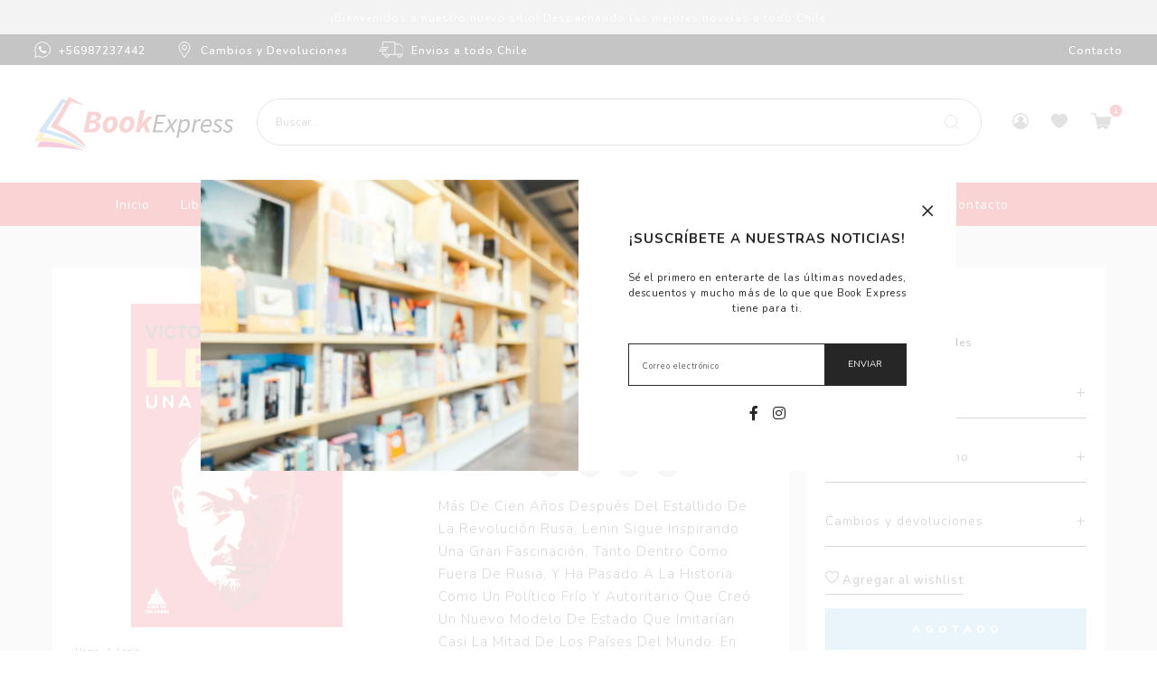

--- FILE ---
content_type: text/html; charset=utf-8
request_url: https://bookexpress.cl/products/lenin
body_size: 31363
content:
<!DOCTYPE html>
<html class="no-js" lang="es">
  <head>
    <meta charset="utf-8">
    <meta http-equiv="X-UA-Compatible" content="IE=edge,chrome=1">
    <meta name="viewport" content="width=device-width,initial-scale=1">
    <link rel="preconnect" href="https://cdn.shopify.com" crossorigin>
    <link rel="preconnect" href="https://fonts.shopifycdn.com" crossorigin>
    <link rel="preconnect" href="https://monorail-edge.shopifysvc.com">
    
      <link rel="canonical" href="https://bookexpress.cl/products/lenin" />
    
    
      <link rel="shortcut icon" href="//bookexpress.cl/cdn/shop/files/Sin-titulo-2_32x32.jpg?v=1629923274" type="image/png" />
    
    <title>Lenin &ndash; BookExpress Chile</title>
    
      <meta name="description" content="Más De Cien Años Después Del Estallido De La Revolución Rusa, Lenin Sigue Inspirando Una Gran Fascinación, Tanto Dentro Como Fuera De Rusia, Y Ha Pasado A La Historia Como Un Político Frío Y Autoritario Que Creó Un Nuevo Modelo De Estado Que Imitarían Casi La Mitad De Los Países Del Mundo. En Esta Reveladora Biografía," />
    
    
  <meta property="og:type" content="product" />
  <meta property="og:title" content="Lenin" />
  
    <meta property="og:image" content="http://bookexpress.cl/cdn/shop/files/a39a6151-d135-4a55-815b-f786c8c8dfe8-9788417743239_85beb037-36a8-4dd3-80e4-a45d1f5f6ed3_grande.jpg?v=1727187664" />
    <meta property="og:image:secure_url" content="https://bookexpress.cl/cdn/shop/files/a39a6151-d135-4a55-815b-f786c8c8dfe8-9788417743239_85beb037-36a8-4dd3-80e4-a45d1f5f6ed3_grande.jpg?v=1727187664" />
  
  <meta property="og:price:amount" content="45,390" />
  <meta property="og:price:currency" content="CLP" />


  <meta property="og:description" content="Más De Cien Años Después Del Estallido De La Revolución Rusa, Lenin Sigue Inspirando Una Gran Fascinación, Tanto Dentro Como Fuera De Rusia, Y Ha Pasado A La Historia Como Un Político Frío Y Autoritario Que Creó Un Nuevo Modelo De Estado Que Imitarían Casi La Mitad De Los Países Del Mundo. En Esta Reveladora Biografía," />

<meta property="og:url" content="https://bookexpress.cl/products/lenin" />
<meta property="og:site_name" content="BookExpress Chile" />
    

  <meta name="twitter:card" content="product" />
  <meta name="twitter:title" content="Lenin" />
  <meta name="twitter:description" content="Más De Cien Años Después Del Estallido De La Revolución Rusa, Lenin Sigue Inspirando Una Gran Fascinación, Tanto Dentro Como Fuera De Rusia, Y Ha Pasado A La Historia Como Un Político Frío Y Autoritario Que Creó Un Nuevo Modelo De Estado Que Imitarían Casi La Mitad De Los Países Del Mundo. En Esta Reveladora Biografía, El Periodista Victor Sebestyen" />
  <meta name="twitter:image" content="http://bookexpress.cl/cdn/shop/files/a39a6151-d135-4a55-815b-f786c8c8dfe8-9788417743239_85beb037-36a8-4dd3-80e4-a45d1f5f6ed3_large.jpg?v=1727187664" />
  <meta name="twitter:label1" content="Price" />
  <meta name="twitter:data1" content="$45.390 CLP" />
  
    <meta name="twitter:label2" content="Brand" />
    <meta name="twitter:data2" content="GRUPO ATICO" />
  

    <meta name=“facebook-domain-verification” content=“576uqptqqx6y1befqw284pa9omuilt” />
    <link rel="stylesheet" type="text/css" href="//bookexpress.cl/cdn/shop/t/2/assets/reset.css?v=89572769983430486391614955585">
    <link rel="stylesheet" type="text/css" href="//bookexpress.cl/cdn/shop/t/2/assets/lab-grid.css?v=141376858101684023041631551712">
    <link rel="stylesheet" type="text/css" href="//bookexpress.cl/cdn/shop/t/2/assets/style.css?v=149677106006083665791633696863">
    <link rel="preconnect" href="https://fonts.gstatic.com">
    <link href="https://fonts.googleapis.com/css2?family=Nunito:ital,wght@0,200;0,300;0,400;0,600;0,700;0,800;0,900;1,200;1,300;1,400;1,600;1,700;1,800;1,900&display=swap" rel="stylesheet">
    <link rel="stylesheet" type="text/css" href="//use.fontawesome.com/releases/v5.15.2/css/all.css">
    <script>document.documentElement.className = document.documentElement.className.replace('no-js', 'js');</script>
    <script type="text/javascript" src="//ajax.googleapis.com/ajax/libs/jquery/1.12.4/jquery.min.js"></script>
    <script type="text/javascript" src="//ajax.googleapis.com/ajax/libs/jqueryui/1.12.1/jquery-ui.min.js"></script>
    <script type="text/javascript" src="//bookexpress.cl/cdn/shopifycloud/storefront/assets/themes_support/shopify_common-5f594365.js" defer></script><script type="text/javascript" src="//bookexpress.cl/cdn/shopifycloud/storefront/assets/themes_support/option_selection-b017cd28.js" defer></script>
    <script type="text/javascript" src="//bookexpress.cl/cdn/shopifycloud/storefront/assets/themes_support/api.jquery-7ab1a3a4.js" defer></script>
    <script type="text/javascript" src="//cdn.jsdelivr.net/npm/slick-carousel@1.8.1/slick/slick.min.js" defer></script>
    <link rel="stylesheet" type="text/css" href="//cdn.jsdelivr.net/npm/slick-carousel@1.8.1/slick/slick.min.css">
    <div id="shopify-section-filter-menu-settings" class="shopify-section">
<style type="text/css">
      /*  Filter Menu Color and Image Section CSS */</style>
    <link rel="stylesheet" type="text/css" href="//bookexpress.cl/cdn/shop/t/2/assets/filter-menu.scss.css?v=123405477464517250001758256288" defer>
    <script type="text/javascript" src="//bookexpress.cl/cdn/shop/t/2/assets/filter-menu.js?v=107749415473526129401614955628" defer></script>
  


</div>
    
  <script>window.performance && window.performance.mark && window.performance.mark('shopify.content_for_header.start');</script><meta id="shopify-digital-wallet" name="shopify-digital-wallet" content="/55110140092/digital_wallets/dialog">
<link rel="alternate" type="application/json+oembed" href="https://bookexpress.cl/products/lenin.oembed">
<script async="async" src="/checkouts/internal/preloads.js?locale=es-CL"></script>
<script id="shopify-features" type="application/json">{"accessToken":"2eab41257be5687d17d7163bf26452fd","betas":["rich-media-storefront-analytics"],"domain":"bookexpress.cl","predictiveSearch":true,"shopId":55110140092,"locale":"es"}</script>
<script>var Shopify = Shopify || {};
Shopify.shop = "bookexpress-chile.myshopify.com";
Shopify.locale = "es";
Shopify.currency = {"active":"CLP","rate":"1.0"};
Shopify.country = "CL";
Shopify.theme = {"name":"Lab51-bookexpress","id":120467423420,"schema_name":null,"schema_version":null,"theme_store_id":null,"role":"main"};
Shopify.theme.handle = "null";
Shopify.theme.style = {"id":null,"handle":null};
Shopify.cdnHost = "bookexpress.cl/cdn";
Shopify.routes = Shopify.routes || {};
Shopify.routes.root = "/";</script>
<script type="module">!function(o){(o.Shopify=o.Shopify||{}).modules=!0}(window);</script>
<script>!function(o){function n(){var o=[];function n(){o.push(Array.prototype.slice.apply(arguments))}return n.q=o,n}var t=o.Shopify=o.Shopify||{};t.loadFeatures=n(),t.autoloadFeatures=n()}(window);</script>
<script id="shop-js-analytics" type="application/json">{"pageType":"product"}</script>
<script defer="defer" async type="module" src="//bookexpress.cl/cdn/shopifycloud/shop-js/modules/v2/client.init-shop-cart-sync_-aut3ZVe.es.esm.js"></script>
<script defer="defer" async type="module" src="//bookexpress.cl/cdn/shopifycloud/shop-js/modules/v2/chunk.common_jR-HGkUL.esm.js"></script>
<script type="module">
  await import("//bookexpress.cl/cdn/shopifycloud/shop-js/modules/v2/client.init-shop-cart-sync_-aut3ZVe.es.esm.js");
await import("//bookexpress.cl/cdn/shopifycloud/shop-js/modules/v2/chunk.common_jR-HGkUL.esm.js");

  window.Shopify.SignInWithShop?.initShopCartSync?.({"fedCMEnabled":true,"windoidEnabled":true});

</script>
<script>(function() {
  var isLoaded = false;
  function asyncLoad() {
    if (isLoaded) return;
    isLoaded = true;
    var urls = ["https:\/\/loox.io\/widget\/4JZNzP3-mq\/loox.1615382515820.js?shop=bookexpress-chile.myshopify.com","https:\/\/chimpstatic.com\/mcjs-connected\/js\/users\/855052ac006844bb3927e82ab\/cc56ac9f6be605cee444821ad.js?shop=bookexpress-chile.myshopify.com","https:\/\/instafeed.nfcube.com\/cdn\/a549d77a7a27864dcbaadd3cc5de69b1.js?shop=bookexpress-chile.myshopify.com","\/\/searchserverapi.com\/widgets\/shopify\/init.js?a=7X7w5I5D7o\u0026shop=bookexpress-chile.myshopify.com"];
    for (var i = 0; i < urls.length; i++) {
      var s = document.createElement('script');
      s.type = 'text/javascript';
      s.async = true;
      s.src = urls[i];
      var x = document.getElementsByTagName('script')[0];
      x.parentNode.insertBefore(s, x);
    }
  };
  if(window.attachEvent) {
    window.attachEvent('onload', asyncLoad);
  } else {
    window.addEventListener('load', asyncLoad, false);
  }
})();</script>
<script id="__st">var __st={"a":55110140092,"offset":-10800,"reqid":"d686eb80-fa40-44b6-b571-78ee5123878d-1768995268","pageurl":"bookexpress.cl\/products\/lenin","u":"e8e7aca9f22b","p":"product","rtyp":"product","rid":7804346794200};</script>
<script>window.ShopifyPaypalV4VisibilityTracking = true;</script>
<script id="captcha-bootstrap">!function(){'use strict';const t='contact',e='account',n='new_comment',o=[[t,t],['blogs',n],['comments',n],[t,'customer']],c=[[e,'customer_login'],[e,'guest_login'],[e,'recover_customer_password'],[e,'create_customer']],r=t=>t.map((([t,e])=>`form[action*='/${t}']:not([data-nocaptcha='true']) input[name='form_type'][value='${e}']`)).join(','),a=t=>()=>t?[...document.querySelectorAll(t)].map((t=>t.form)):[];function s(){const t=[...o],e=r(t);return a(e)}const i='password',u='form_key',d=['recaptcha-v3-token','g-recaptcha-response','h-captcha-response',i],f=()=>{try{return window.sessionStorage}catch{return}},m='__shopify_v',_=t=>t.elements[u];function p(t,e,n=!1){try{const o=window.sessionStorage,c=JSON.parse(o.getItem(e)),{data:r}=function(t){const{data:e,action:n}=t;return t[m]||n?{data:e,action:n}:{data:t,action:n}}(c);for(const[e,n]of Object.entries(r))t.elements[e]&&(t.elements[e].value=n);n&&o.removeItem(e)}catch(o){console.error('form repopulation failed',{error:o})}}const l='form_type',E='cptcha';function T(t){t.dataset[E]=!0}const w=window,h=w.document,L='Shopify',v='ce_forms',y='captcha';let A=!1;((t,e)=>{const n=(g='f06e6c50-85a8-45c8-87d0-21a2b65856fe',I='https://cdn.shopify.com/shopifycloud/storefront-forms-hcaptcha/ce_storefront_forms_captcha_hcaptcha.v1.5.2.iife.js',D={infoText:'Protegido por hCaptcha',privacyText:'Privacidad',termsText:'Términos'},(t,e,n)=>{const o=w[L][v],c=o.bindForm;if(c)return c(t,g,e,D).then(n);var r;o.q.push([[t,g,e,D],n]),r=I,A||(h.body.append(Object.assign(h.createElement('script'),{id:'captcha-provider',async:!0,src:r})),A=!0)});var g,I,D;w[L]=w[L]||{},w[L][v]=w[L][v]||{},w[L][v].q=[],w[L][y]=w[L][y]||{},w[L][y].protect=function(t,e){n(t,void 0,e),T(t)},Object.freeze(w[L][y]),function(t,e,n,w,h,L){const[v,y,A,g]=function(t,e,n){const i=e?o:[],u=t?c:[],d=[...i,...u],f=r(d),m=r(i),_=r(d.filter((([t,e])=>n.includes(e))));return[a(f),a(m),a(_),s()]}(w,h,L),I=t=>{const e=t.target;return e instanceof HTMLFormElement?e:e&&e.form},D=t=>v().includes(t);t.addEventListener('submit',(t=>{const e=I(t);if(!e)return;const n=D(e)&&!e.dataset.hcaptchaBound&&!e.dataset.recaptchaBound,o=_(e),c=g().includes(e)&&(!o||!o.value);(n||c)&&t.preventDefault(),c&&!n&&(function(t){try{if(!f())return;!function(t){const e=f();if(!e)return;const n=_(t);if(!n)return;const o=n.value;o&&e.removeItem(o)}(t);const e=Array.from(Array(32),(()=>Math.random().toString(36)[2])).join('');!function(t,e){_(t)||t.append(Object.assign(document.createElement('input'),{type:'hidden',name:u})),t.elements[u].value=e}(t,e),function(t,e){const n=f();if(!n)return;const o=[...t.querySelectorAll(`input[type='${i}']`)].map((({name:t})=>t)),c=[...d,...o],r={};for(const[a,s]of new FormData(t).entries())c.includes(a)||(r[a]=s);n.setItem(e,JSON.stringify({[m]:1,action:t.action,data:r}))}(t,e)}catch(e){console.error('failed to persist form',e)}}(e),e.submit())}));const S=(t,e)=>{t&&!t.dataset[E]&&(n(t,e.some((e=>e===t))),T(t))};for(const o of['focusin','change'])t.addEventListener(o,(t=>{const e=I(t);D(e)&&S(e,y())}));const B=e.get('form_key'),M=e.get(l),P=B&&M;t.addEventListener('DOMContentLoaded',(()=>{const t=y();if(P)for(const e of t)e.elements[l].value===M&&p(e,B);[...new Set([...A(),...v().filter((t=>'true'===t.dataset.shopifyCaptcha))])].forEach((e=>S(e,t)))}))}(h,new URLSearchParams(w.location.search),n,t,e,['guest_login'])})(!0,!0)}();</script>
<script integrity="sha256-4kQ18oKyAcykRKYeNunJcIwy7WH5gtpwJnB7kiuLZ1E=" data-source-attribution="shopify.loadfeatures" defer="defer" src="//bookexpress.cl/cdn/shopifycloud/storefront/assets/storefront/load_feature-a0a9edcb.js" crossorigin="anonymous"></script>
<script data-source-attribution="shopify.dynamic_checkout.dynamic.init">var Shopify=Shopify||{};Shopify.PaymentButton=Shopify.PaymentButton||{isStorefrontPortableWallets:!0,init:function(){window.Shopify.PaymentButton.init=function(){};var t=document.createElement("script");t.src="https://bookexpress.cl/cdn/shopifycloud/portable-wallets/latest/portable-wallets.es.js",t.type="module",document.head.appendChild(t)}};
</script>
<script data-source-attribution="shopify.dynamic_checkout.buyer_consent">
  function portableWalletsHideBuyerConsent(e){var t=document.getElementById("shopify-buyer-consent"),n=document.getElementById("shopify-subscription-policy-button");t&&n&&(t.classList.add("hidden"),t.setAttribute("aria-hidden","true"),n.removeEventListener("click",e))}function portableWalletsShowBuyerConsent(e){var t=document.getElementById("shopify-buyer-consent"),n=document.getElementById("shopify-subscription-policy-button");t&&n&&(t.classList.remove("hidden"),t.removeAttribute("aria-hidden"),n.addEventListener("click",e))}window.Shopify?.PaymentButton&&(window.Shopify.PaymentButton.hideBuyerConsent=portableWalletsHideBuyerConsent,window.Shopify.PaymentButton.showBuyerConsent=portableWalletsShowBuyerConsent);
</script>
<script data-source-attribution="shopify.dynamic_checkout.cart.bootstrap">document.addEventListener("DOMContentLoaded",(function(){function t(){return document.querySelector("shopify-accelerated-checkout-cart, shopify-accelerated-checkout")}if(t())Shopify.PaymentButton.init();else{new MutationObserver((function(e,n){t()&&(Shopify.PaymentButton.init(),n.disconnect())})).observe(document.body,{childList:!0,subtree:!0})}}));
</script>
<script id="sections-script" data-sections="product-recommendations,mini-cart" defer="defer" src="//bookexpress.cl/cdn/shop/t/2/compiled_assets/scripts.js?v=1686"></script>
<script>window.performance && window.performance.mark && window.performance.mark('shopify.content_for_header.end');</script>
  
	<script>var loox_global_hash = '1633553151516';</script><style>.loox-reviews-default { max-width: 1200px; margin: 0 auto; }.loox-rating .loox-icon { color:#FED222; }</style>
<!-- BEGIN app block: shopify://apps/buddha-mega-menu-navigation/blocks/megamenu/dbb4ce56-bf86-4830-9b3d-16efbef51c6f -->
<script>
        var productImageAndPrice = [],
            collectionImages = [],
            articleImages = [],
            mmLivIcons = false,
            mmFlipClock = false,
            mmFixesUseJquery = false,
            mmNumMMI = 9,
            mmSchemaTranslation = {},
            mmMenuStrings =  [] ,
            mmShopLocale = "es",
            mmShopLocaleCollectionsRoute = "/collections",
            mmSchemaDesignJSON = [{"action":"menu-select","value":"main-menu"},{"action":"design","setting":"vertical_font_family","value":"Nunito"},{"action":"design","setting":"font_family","value":"Nunito"},{"action":"design","setting":"vertical_background_color","value":"#ffffff"},{"action":"design","setting":"vertical_link_hover_color","value":"#d73f3f"},{"action":"design","setting":"link_hover_color","value":"#d73f3f"},{"action":"design","setting":"font_size","value":"13px"},{"action":"design","setting":"text_color","value":"#000000"},{"action":"design","setting":"background_hover_color","value":"#f9f9f9"},{"action":"design","setting":"background_color","value":"#ffffff"},{"action":"design","setting":"price_color","value":"#000000"},{"action":"design","setting":"button_text_hover_color","value":"#ffffff"},{"action":"design","setting":"button_text_color","value":"#ffffff"},{"action":"design","setting":"button_background_hover_color","value":"#5b554d"},{"action":"design","setting":"button_background_color","value":"#746b60"},{"action":"design","setting":"addtocart_text_color","value":"#000000"},{"action":"design","setting":"addtocart_background_color","value":"#ffffff"},{"action":"design","setting":"addtocart_text_hover_color","value":"#ffffff"},{"action":"design","setting":"addtocart_background_hover_color","value":"#746b60"},{"action":"design","setting":"countdown_color","value":"#ffffff"},{"action":"design","setting":"countdown_background_color","value":"#333333"},{"action":"design","setting":"vertical_font_size","value":"13px"},{"action":"design","setting":"vertical_text_color","value":"#000000"},{"action":"design","setting":"vertical_price_color","value":"#000000"},{"action":"design","setting":"vertical_button_text_color","value":"#ffffff"},{"action":"design","setting":"vertical_addtocart_text_color","value":"#ffffff"},{"action":"design","setting":"vertical_countdown_color","value":"#ffffff"},{"action":"design","setting":"vertical_countdown_background_color","value":"#333333"},{"action":"design","setting":"vertical_addtocart_background_color","value":"#746b60"},{"action":"design","setting":"vertical_button_background_color","value":"#746b60"}],
            mmDomChangeSkipUl = "",
            buddhaMegaMenuShop = "bookexpress-chile.myshopify.com",
            mmWireframeCompression = "0",
            mmExtensionAssetUrl = "https://cdn.shopify.com/extensions/019abe06-4a3f-7763-88da-170e1b54169b/mega-menu-151/assets/";var bestSellersHTML = '';var newestProductsHTML = '';/* get link lists api */
        var linkLists={"main-menu" : {"title":"Main menu", "items":["/collections/all","#","#","#","#","#","#","#","/pages/autores",]},"footer" : {"title":"Contacto", "items":["mailto:contacto@retailexpress.cl","https://api.whatsapp.com/send?phone=56987237442&amp;text=Hola","/pages/contacto",]},"informacion" : {"title":"Información", "items":["/pages/despachos","/pages/cambios-y-devoluciones","/pages/preguntas-frecuentes","/pages/nosotros",]},"politicas" : {"title":"Políticas", "items":["/pages/privacidad","/pages/terminos-y-condiciones",]},"gift-wrapping" : {"title":"gift-wrapping", "items":["/products/agregar-como-regalo",]},"gift-wrapping-2" : {"title":"gift-wrapping2", "items":["/products/son-varios-regalos-envolverlos-por-separado",]},"customer-account-main-menu" : {"title":"Menú principal de la cuenta de cliente", "items":["/","https://shopify.com/55110140092/account/orders?locale=es&amp;region_country=CL",]},};/*ENDPARSE*/

        

        /* set product prices *//* get the collection images *//* get the article images *//* customer fixes */
        var mmThemeFixesBefore = function(){ if (selectedMenu=="main-menu" && tempMenuObject.u.matches(".menu-navigation")) { tempMenuObject.forceMenu = true; tempMenuObject.skipCheck = true; tempMenuObject.liClasses = "menu-navigation__list-item"; tempMenuObject.aClasses = "menu-navigation__item menu-navigation__item--link"; tempMenuObject.liItems = tempMenuObject.u.children; } }; var mmThemeFixesAfter = function(){ mmAddStyle(" .menu-navigation-wrapper {overflow: visible !important;} .menu-navigation {flex-wrap: wrap !important; } .vertical-mega-menu li.buddha-menu-item { width: 100%; } ", "themeScript"); }; 
        

        var mmWireframe = {"html" : "<li class=\"buddha-menu-item\" itemId=\"b6huQ\"  ><a data-href=\"/\" href=\"/\" aria-label=\"Inicio\" data-no-instant=\"\" onclick=\"mmGoToPage(this, event); return false;\"  ><span class=\"mm-title\">Inicio</span></a></li><li class=\"buddha-menu-item\" itemId=\"kGITI\"  ><a data-href=\"/collections/libros\" href=\"/collections/libros\" aria-label=\"Libros\" data-no-instant=\"\" onclick=\"mmGoToPage(this, event); return false;\"  ><span class=\"mm-title\">Libros</span><i class=\"mm-arrow mm-angle-down\" aria-hidden=\"true\"></i><span class=\"toggle-menu-btn\" style=\"display:none;\" title=\"Toggle menu\" onclick=\"return toggleSubmenu(this)\"><span class=\"mm-arrow-icon\"><span class=\"bar-one\"></span><span class=\"bar-two\"></span></span></span></a><ul class=\"mm-submenu tabbed   mm-last-level\"><li  ><a data-href=\"/collections/artes\" href=\"/collections/artes\" aria-label=\"Artes\" data-no-instant=\"\" onclick=\"mmGoToPage(this, event); return false;\"  ><span class=\"mm-title\">Artes</span><i class=\"mm-arrow mm-angle-down\" aria-hidden=\"true\"></i><span class=\"toggle-menu-btn\" style=\"display:none;\" title=\"Toggle menu\" onclick=\"return toggleSubmenu(this)\"><span class=\"mm-arrow-icon\"><span class=\"bar-one\"></span><span class=\"bar-two\"></span></span></span></a><ul class=\"mm-submenu simple   mm-last-level\"><li submenu-columns=\"1\" item-type=\"link-list\"  ><div class=\"mega-menu-item-container\"  ><div class=\"mm-list-name\"  ><span  ><span class=\"mm-title\">Artes Escenicas</span></span></div><ul class=\"mm-submenu link-list   mm-last-level\"><li  ><a data-href=\"/collections/cine\" href=\"/collections/cine\" aria-label=\"Cine\" data-no-instant=\"\" onclick=\"mmGoToPage(this, event); return false;\"  ><span class=\"mm-title\">Cine</span></a></li></ul></div></li><li submenu-columns=\"1\" item-type=\"link-list\"  ><div class=\"mega-menu-item-container\"  ><div class=\"mm-list-name\"  ><span  ><span class=\"mm-title\">Bellas Artes</span></span></div><ul class=\"mm-submenu link-list   mm-last-level\"><li  ><a data-href=\"/collections/artistas\" href=\"/collections/artistas\" aria-label=\"Artistas\" data-no-instant=\"\" onclick=\"mmGoToPage(this, event); return false;\"  ><span class=\"mm-title\">Artistas</span></a></li><li  ><a data-href=\"/collections/historia-del-arte\" href=\"/collections/historia-del-arte\" aria-label=\"Historia Del Arte\" data-no-instant=\"\" onclick=\"mmGoToPage(this, event); return false;\"  ><span class=\"mm-title\">Historia Del Arte</span></a></li></ul></div></li><li submenu-columns=\"1\" item-type=\"link-list\"  ><div class=\"mega-menu-item-container\"  ><div class=\"mm-list-name\"  ><span  ><span class=\"mm-title\">Diseño</span></span></div><ul class=\"mm-submenu link-list   mm-last-level\"><li  ><a data-href=\"/collections/diseno\" href=\"/collections/diseno\" aria-label=\"Diseño\" data-no-instant=\"\" onclick=\"mmGoToPage(this, event); return false;\"  ><span class=\"mm-title\">Diseño</span></a></li></ul></div></li><li submenu-columns=\"1\" item-type=\"link-list\"  ><div class=\"mega-menu-item-container\"  ><div class=\"mm-list-name\"  ><span  ><span class=\"mm-title\">Fotografía</span></span></div><ul class=\"mm-submenu link-list   mm-last-level\"><li  ><a data-href=\"/collections/ciudades-y-paisajes\" href=\"/collections/ciudades-y-paisajes\" aria-label=\"Ciudades y Paisajes\" data-no-instant=\"\" onclick=\"mmGoToPage(this, event); return false;\"  ><span class=\"mm-title\">Ciudades y Paisajes</span></a></li><li  ><a data-href=\"/collections/fotografia\" href=\"/collections/fotografia\" aria-label=\"Fotografia\" data-no-instant=\"\" onclick=\"mmGoToPage(this, event); return false;\"  ><span class=\"mm-title\">Fotografia</span></a></li><li  ><a data-href=\"/collections/teoria-y-tecnica-fotografica\" href=\"/collections/teoria-y-tecnica-fotografica\" aria-label=\"Teoria y Tecnica Fotografica\" data-no-instant=\"\" onclick=\"mmGoToPage(this, event); return false;\"  ><span class=\"mm-title\">Teoria y Tecnica Fotografica</span></a></li></ul></div></li><li submenu-columns=\"1\" item-type=\"link-list\"  ><div class=\"mega-menu-item-container\"  ><div class=\"mm-list-name\"  ><span  ><span class=\"mm-title\">Música</span></span></div><ul class=\"mm-submenu link-list   mm-last-level\"><li  ><a data-href=\"/collections/formacion-musical\" href=\"/collections/formacion-musical\" aria-label=\"Formación Musical\" data-no-instant=\"\" onclick=\"mmGoToPage(this, event); return false;\"  ><span class=\"mm-title\">Formación Musical</span></a></li><li  ><a data-href=\"/collections/musicos-e-interpretes\" href=\"/collections/musicos-e-interpretes\" aria-label=\"Musicos E Interpretes\" data-no-instant=\"\" onclick=\"mmGoToPage(this, event); return false;\"  ><span class=\"mm-title\">Musicos E Interpretes</span></a></li></ul></div></li></ul></li><li  ><a data-href=\"/collections/autoayuda-apoyo-esoterismo\" href=\"/collections/autoayuda-apoyo-esoterismo\" aria-label=\"Autoayuda - Apoyo - Esoterismo\" data-no-instant=\"\" onclick=\"mmGoToPage(this, event); return false;\"  ><span class=\"mm-title\">Autoayuda - Apoyo - Esoterismo</span><i class=\"mm-arrow mm-angle-down\" aria-hidden=\"true\"></i><span class=\"toggle-menu-btn\" style=\"display:none;\" title=\"Toggle menu\" onclick=\"return toggleSubmenu(this)\"><span class=\"mm-arrow-icon\"><span class=\"bar-one\"></span><span class=\"bar-two\"></span></span></span></a><ul class=\"mm-submenu simple   mm-last-level\"><li submenu-columns=\"1\" item-type=\"link-list\"  ><div class=\"mega-menu-item-container\"  ><div class=\"mm-list-name\"  ><span  ><span class=\"mm-title\">Apoyo</span></span></div><ul class=\"mm-submenu link-list   mm-last-level\"><li  ><a data-href=\"/collections/consejos-para-padres\" href=\"/collections/consejos-para-padres\" aria-label=\"Consejos Para Padres\" data-no-instant=\"\" onclick=\"mmGoToPage(this, event); return false;\"  ><span class=\"mm-title\">Consejos Para Padres</span></a></li><li  ><a data-href=\"/collections/consejos-y-superacion\" href=\"/collections/consejos-y-superacion\" aria-label=\"Consejos y Superación\" data-no-instant=\"\" onclick=\"mmGoToPage(this, event); return false;\"  ><span class=\"mm-title\">Consejos y Superación</span></a></li><li  ><a data-href=\"/collections/embarazo-y-maternidad\" href=\"/collections/embarazo-y-maternidad\" aria-label=\"Embarazo y Maternidad\" data-no-instant=\"\" onclick=\"mmGoToPage(this, event); return false;\"  ><span class=\"mm-title\">Embarazo y Maternidad</span></a></li><li  ><a data-href=\"/collections/sexualidad\" href=\"/collections/sexualidad\" aria-label=\"Sexualidad\" data-no-instant=\"\" onclick=\"mmGoToPage(this, event); return false;\"  ><span class=\"mm-title\">Sexualidad</span></a></li></ul></div></li><li submenu-columns=\"1\" item-type=\"link-list\"  ><div class=\"mega-menu-item-container\"  ><div class=\"mm-list-name\"  ><span  ><span class=\"mm-title\">Autoayuda</span></span></div><ul class=\"mm-submenu link-list   mm-last-level\"><li  ><a data-href=\"/collections/autoayuda\" href=\"/collections/autoayuda\" aria-label=\"Autoayuda\" data-no-instant=\"\" onclick=\"mmGoToPage(this, event); return false;\"  ><span class=\"mm-title\">Autoayuda</span></a></li><li  ><a data-href=\"/collections/superacion-personal\" href=\"/collections/superacion-personal\" aria-label=\"Superacion Personal\" data-no-instant=\"\" onclick=\"mmGoToPage(this, event); return false;\"  ><span class=\"mm-title\">Superacion Personal</span></a></li></ul></div></li><li submenu-columns=\"1\" item-type=\"link-list\"  ><div class=\"mega-menu-item-container\"  ><div class=\"mm-list-name\"  ><span  ><span class=\"mm-title\">Ciencias Alternativas y Esoterismo</span></span></div><ul class=\"mm-submenu link-list   mm-last-level\"><li  ><a data-href=\"/collections/angeles\" href=\"/collections/angeles\" aria-label=\"Angeles\" data-no-instant=\"\" onclick=\"mmGoToPage(this, event); return false;\"  ><span class=\"mm-title\">Angeles</span></a></li><li  ><a data-href=\"/collections/astrologia\" href=\"/collections/astrologia\" aria-label=\"Astrologia\" data-no-instant=\"\" onclick=\"mmGoToPage(this, event); return false;\"  ><span class=\"mm-title\">Astrologia</span></a></li><li  ><a data-href=\"/collections/cartomancia-y-runas\" href=\"/collections/cartomancia-y-runas\" aria-label=\"Cartomancia y Runas\" data-no-instant=\"\" onclick=\"mmGoToPage(this, event); return false;\"  ><span class=\"mm-title\">Cartomancia y Runas</span></a></li><li  ><a data-href=\"/collections/ufologia\" href=\"/collections/ufologia\" aria-label=\"Ufologia\" data-no-instant=\"\" onclick=\"mmGoToPage(this, event); return false;\"  ><span class=\"mm-title\">Ufologia</span></a></li></ul></div></li></ul></li><li  ><a data-href=\"/collections/deportes-pasatiempos-manualidades\" href=\"/collections/deportes-pasatiempos-manualidades\" aria-label=\"Deportes - Pasatiempos - Manualidades\" data-no-instant=\"\" onclick=\"mmGoToPage(this, event); return false;\"  ><span class=\"mm-title\">Deportes - Pasatiempos - Manualidades</span><i class=\"mm-arrow mm-angle-down\" aria-hidden=\"true\"></i><span class=\"toggle-menu-btn\" style=\"display:none;\" title=\"Toggle menu\" onclick=\"return toggleSubmenu(this)\"><span class=\"mm-arrow-icon\"><span class=\"bar-one\"></span><span class=\"bar-two\"></span></span></span></a><ul class=\"mm-submenu simple   mm-last-level\"><li submenu-columns=\"1\" item-type=\"link-list\"  ><div class=\"mega-menu-item-container\"  ><div class=\"mm-list-name\"  ><span  ><span class=\"mm-title\">Deporte y Pasatiempos</span></span></div><ul class=\"mm-submenu link-list   mm-last-level\"><li  ><a data-href=\"/collections/automovilismo\" href=\"/collections/automovilismo\" aria-label=\"Automovilismo\" data-no-instant=\"\" onclick=\"mmGoToPage(this, event); return false;\"  ><span class=\"mm-title\">Automovilismo</span></a></li><li  ><a data-href=\"/collections/entretencion\" href=\"/collections/entretencion\" aria-label=\"Entretención\" data-no-instant=\"\" onclick=\"mmGoToPage(this, event); return false;\"  ><span class=\"mm-title\">Entretención</span></a></li><li  ><a data-href=\"/collections/futbol\" href=\"/collections/futbol\" aria-label=\"Fútbol\" data-no-instant=\"\" onclick=\"mmGoToPage(this, event); return false;\"  ><span class=\"mm-title\">Fútbol</span></a></li><li  ><a data-href=\"/collections/motociclismo\" href=\"/collections/motociclismo\" aria-label=\"Motociclismo\" data-no-instant=\"\" onclick=\"mmGoToPage(this, event); return false;\"  ><span class=\"mm-title\">Motociclismo</span></a></li><li  ><a data-href=\"/collections/navegacion\" href=\"/collections/navegacion\" aria-label=\"Navegación\" data-no-instant=\"\" onclick=\"mmGoToPage(this, event); return false;\"  ><span class=\"mm-title\">Navegación</span></a></li><li  ><a data-href=\"/collections/runners\" href=\"/collections/runners\" aria-label=\"Runners\" data-no-instant=\"\" onclick=\"mmGoToPage(this, event); return false;\"  ><span class=\"mm-title\">Runners</span></a></li><li  ><a data-href=\"/collections/sobre-caballos\" href=\"/collections/sobre-caballos\" aria-label=\"Sobre Caballos\" data-no-instant=\"\" onclick=\"mmGoToPage(this, event); return false;\"  ><span class=\"mm-title\">Sobre Caballos</span></a></li><li  ><a data-href=\"/collections/yoga-y-pilates\" href=\"/collections/yoga-y-pilates\" aria-label=\"Yoga y Pilates\" data-no-instant=\"\" onclick=\"mmGoToPage(this, event); return false;\"  ><span class=\"mm-title\">Yoga y Pilates</span></a></li></ul></div></li><li submenu-columns=\"1\" item-type=\"link-list\"  ><div class=\"mega-menu-item-container\"  ><div class=\"mm-list-name\"  ><span  ><span class=\"mm-title\">Manualidades</span></span></div><ul class=\"mm-submenu link-list   mm-last-level\"><li  ><a data-href=\"/collections/jardineria\" href=\"/collections/jardineria\" aria-label=\"Jardinería\" data-no-instant=\"\" onclick=\"mmGoToPage(this, event); return false;\"  ><span class=\"mm-title\">Jardinería</span></a></li><li  ><a data-href=\"/collections/manualidades\" href=\"/collections/manualidades\" aria-label=\"Manualidades\" data-no-instant=\"\" onclick=\"mmGoToPage(this, event); return false;\"  ><span class=\"mm-title\">Manualidades</span></a></li></ul></div></li></ul></li><li  ><a data-href=\"/collections/divulgacion-actualidad\" href=\"/collections/divulgacion-actualidad\" aria-label=\"Divulgación - Actualidad\" data-no-instant=\"\" onclick=\"mmGoToPage(this, event); return false;\"  ><span class=\"mm-title\">Divulgación - Actualidad</span><i class=\"mm-arrow mm-angle-down\" aria-hidden=\"true\"></i><span class=\"toggle-menu-btn\" style=\"display:none;\" title=\"Toggle menu\" onclick=\"return toggleSubmenu(this)\"><span class=\"mm-arrow-icon\"><span class=\"bar-one\"></span><span class=\"bar-two\"></span></span></span></a><ul class=\"mm-submenu simple   mm-last-level\"><li submenu-columns=\"1\" item-type=\"link-list\"  ><div class=\"mega-menu-item-container\"  ><div class=\"mm-list-name\"  ><span  ><span class=\"mm-title\">Actualidad</span></span></div><ul class=\"mm-submenu link-list   mm-last-level\"><li  ><a data-href=\"/collections/actualidad\" href=\"/collections/actualidad\" aria-label=\"Actualidad\" data-no-instant=\"\" onclick=\"mmGoToPage(this, event); return false;\"  ><span class=\"mm-title\">Actualidad</span></a></li></ul></div></li><li submenu-columns=\"1\" item-type=\"link-list\"  ><div class=\"mega-menu-item-container\"  ><div class=\"mm-list-name\"  ><span  ><span class=\"mm-title\">Divulgación Cientifica</span></span></div><ul class=\"mm-submenu link-list   mm-last-level\"><li  ><a data-href=\"/collections/ciencias\" href=\"/collections/ciencias\" aria-label=\"Ciencias\" data-no-instant=\"\" onclick=\"mmGoToPage(this, event); return false;\"  ><span class=\"mm-title\">Ciencias</span></a></li></ul></div></li><li submenu-columns=\"1\" item-type=\"link-list\"  ><div class=\"mega-menu-item-container\"  ><div class=\"mm-list-name\"  ><span  ><span class=\"mm-title\">Divulgación Humanista</span></span></div><ul class=\"mm-submenu link-list   mm-last-level\"><li  ><a data-href=\"/collections/humanista\" href=\"/collections/humanista\" aria-label=\"Humanista\" data-no-instant=\"\" onclick=\"mmGoToPage(this, event); return false;\"  ><span class=\"mm-title\">Humanista</span></a></li></ul></div></li></ul></li><li  ><a data-href=\"/collections/gastronomia-cocina-vinos\" href=\"/collections/gastronomia-cocina-vinos\" aria-label=\"Gastronomia - Cocina - Vinos\" data-no-instant=\"\" onclick=\"mmGoToPage(this, event); return false;\"  ><span class=\"mm-title\">Gastronomia - Cocina - Vinos</span><i class=\"mm-arrow mm-angle-down\" aria-hidden=\"true\"></i><span class=\"toggle-menu-btn\" style=\"display:none;\" title=\"Toggle menu\" onclick=\"return toggleSubmenu(this)\"><span class=\"mm-arrow-icon\"><span class=\"bar-one\"></span><span class=\"bar-two\"></span></span></span></a><ul class=\"mm-submenu simple   mm-last-level\"><li submenu-columns=\"1\" item-type=\"link-list\"  ><div class=\"mega-menu-item-container\"  ><div class=\"mm-list-name\"  ><span  ><span class=\"mm-title\">Cocina</span></span></div><ul class=\"mm-submenu link-list   mm-last-level\"><li  ><a data-href=\"/collections/carnes\" href=\"/collections/carnes\" aria-label=\"Carnes\" data-no-instant=\"\" onclick=\"mmGoToPage(this, event); return false;\"  ><span class=\"mm-title\">Carnes</span></a></li><li  ><a data-href=\"/collections/cocina-chilena\" href=\"/collections/cocina-chilena\" aria-label=\"Cocina Chilena\" data-no-instant=\"\" onclick=\"mmGoToPage(this, event); return false;\"  ><span class=\"mm-title\">Cocina Chilena</span></a></li><li  ><a data-href=\"/collections/cocina-internacional\" href=\"/collections/cocina-internacional\" aria-label=\"Cocina Internacional\" data-no-instant=\"\" onclick=\"mmGoToPage(this, event); return false;\"  ><span class=\"mm-title\">Cocina Internacional</span></a></li><li  ><a data-href=\"/collections/cocina-saludable\" href=\"/collections/cocina-saludable\" aria-label=\"Cocina Saludable\" data-no-instant=\"\" onclick=\"mmGoToPage(this, event); return false;\"  ><span class=\"mm-title\">Cocina Saludable</span></a></li><li  ><a data-href=\"/collections/cocina-sana\" href=\"/collections/cocina-sana\" aria-label=\"Cocina Sana\" data-no-instant=\"\" onclick=\"mmGoToPage(this, event); return false;\"  ><span class=\"mm-title\">Cocina Sana</span></a></li><li  ><a data-href=\"/collections/cocina-vegana\" href=\"/collections/cocina-vegana\" aria-label=\"Cocina Vegana\" data-no-instant=\"\" onclick=\"mmGoToPage(this, event); return false;\"  ><span class=\"mm-title\">Cocina Vegana</span></a></li><li  ><a data-href=\"/collections/dietas\" href=\"/collections/dietas\" aria-label=\"Dietas\" data-no-instant=\"\" onclick=\"mmGoToPage(this, event); return false;\"  ><span class=\"mm-title\">Dietas</span></a></li><li  ><a data-href=\"/collections/dietas-y-cambio-de-habitos\" href=\"/collections/dietas-y-cambio-de-habitos\" aria-label=\"Dietas y Cambio de Hábitos\" data-no-instant=\"\" onclick=\"mmGoToPage(this, event); return false;\"  ><span class=\"mm-title\">Dietas y Cambio de Hábitos</span></a></li><li  ><a data-href=\"/collections/pescados-y-mariscos\" href=\"/collections/pescados-y-mariscos\" aria-label=\"Pescados y Mariscos\" data-no-instant=\"\" onclick=\"mmGoToPage(this, event); return false;\"  ><span class=\"mm-title\">Pescados y Mariscos</span></a></li><li  ><a data-href=\"/collections/reposteria\" href=\"/collections/reposteria\" aria-label=\"Repostería\" data-no-instant=\"\" onclick=\"mmGoToPage(this, event); return false;\"  ><span class=\"mm-title\">Repostería</span></a></li><li  ><a data-href=\"/collections/restaurantes-y-chefs\" href=\"/collections/restaurantes-y-chefs\" aria-label=\"Restaurantes y Chefs\" data-no-instant=\"\" onclick=\"mmGoToPage(this, event); return false;\"  ><span class=\"mm-title\">Restaurantes y Chefs</span></a></li></ul></div></li><li submenu-columns=\"1\" item-type=\"link-list\"  ><div class=\"mega-menu-item-container\"  ><div class=\"mm-list-name\"  ><span  ><span class=\"mm-title\">Liquidos</span></span></div><ul class=\"mm-submenu link-list   mm-last-level\"><li  ><a data-href=\"/collections/cervezas\" href=\"/collections/cervezas\" aria-label=\"Cervezas\" data-no-instant=\"\" onclick=\"mmGoToPage(this, event); return false;\"  ><span class=\"mm-title\">Cervezas</span></a></li><li  ><a data-href=\"/collections/cocteles-y-destilados\" href=\"/collections/cocteles-y-destilados\" aria-label=\"Cocteles y Destilados\" data-no-instant=\"\" onclick=\"mmGoToPage(this, event); return false;\"  ><span class=\"mm-title\">Cocteles y Destilados</span></a></li><li  ><a data-href=\"/collections/vinos-y-espumantes\" href=\"/collections/vinos-y-espumantes\" aria-label=\"Vinos y Espumantes\" data-no-instant=\"\" onclick=\"mmGoToPage(this, event); return false;\"  ><span class=\"mm-title\">Vinos y Espumantes</span></a></li></ul></div></li></ul></li><li  ><a data-href=\"/collections/libros-en-otros-idiomas\" href=\"/collections/libros-en-otros-idiomas\" aria-label=\"Libros en Otros Idiomas\" data-no-instant=\"\" onclick=\"mmGoToPage(this, event); return false;\"  ><span class=\"mm-title\">Libros en Otros Idiomas</span><i class=\"mm-arrow mm-angle-down\" aria-hidden=\"true\"></i><span class=\"toggle-menu-btn\" style=\"display:none;\" title=\"Toggle menu\" onclick=\"return toggleSubmenu(this)\"><span class=\"mm-arrow-icon\"><span class=\"bar-one\"></span><span class=\"bar-two\"></span></span></span></a><ul class=\"mm-submenu simple   mm-last-level\"><li submenu-columns=\"1\" item-type=\"link-list\"  ><div class=\"mega-menu-item-container\"  ><div class=\"mm-list-name\"  ><span  ><span class=\"mm-title\">Books In English</span></span></div><ul class=\"mm-submenu link-list   mm-last-level\"><li  ><a data-href=\"/collections/classic-literature\" href=\"/collections/classic-literature\" aria-label=\"Classic Literature\" data-no-instant=\"\" onclick=\"mmGoToPage(this, event); return false;\"  ><span class=\"mm-title\">Classic Literature</span></a></li><li  ><a data-href=\"/collections/contemporary-literary\" href=\"/collections/contemporary-literary\" aria-label=\"Contemporary Literary\" data-no-instant=\"\" onclick=\"mmGoToPage(this, event); return false;\"  ><span class=\"mm-title\">Contemporary Literary</span></a></li><li  ><a data-href=\"/collections/crime-mystery\" href=\"/collections/crime-mystery\" aria-label=\"Crime & Mystery\" data-no-instant=\"\" onclick=\"mmGoToPage(this, event); return false;\"  ><span class=\"mm-title\">Crime & Mystery</span></a></li><li  ><a data-href=\"/collections/fantasy-fiction\" href=\"/collections/fantasy-fiction\" aria-label=\"Fantasy Fiction\" data-no-instant=\"\" onclick=\"mmGoToPage(this, event); return false;\"  ><span class=\"mm-title\">Fantasy Fiction</span></a></li><li  ><a data-href=\"/collections/historical-novel\" href=\"/collections/historical-novel\" aria-label=\"Historical Novel\" data-no-instant=\"\" onclick=\"mmGoToPage(this, event); return false;\"  ><span class=\"mm-title\">Historical Novel</span></a></li><li  ><a data-href=\"/collections/humor-stories\" href=\"/collections/humor-stories\" aria-label=\"Humor Stories\" data-no-instant=\"\" onclick=\"mmGoToPage(this, event); return false;\"  ><span class=\"mm-title\">Humor Stories</span></a></li><li  ><a data-href=\"/collections/poetry\" href=\"/collections/poetry\" aria-label=\"Poetry\" data-no-instant=\"\" onclick=\"mmGoToPage(this, event); return false;\"  ><span class=\"mm-title\">Poetry</span></a></li><li  ><a data-href=\"/collections/romantic-pages\" href=\"/collections/romantic-pages\" aria-label=\"Romantic Pages\" data-no-instant=\"\" onclick=\"mmGoToPage(this, event); return false;\"  ><span class=\"mm-title\">Romantic Pages</span></a></li><li  ><a data-href=\"/collections/suspense\" href=\"/collections/suspense\" aria-label=\"Suspense\" data-no-instant=\"\" onclick=\"mmGoToPage(this, event); return false;\"  ><span class=\"mm-title\">Suspense</span></a></li><li  ><a data-href=\"/collections/young-adults\" href=\"/collections/young-adults\" aria-label=\"Young Adults\" data-no-instant=\"\" onclick=\"mmGoToPage(this, event); return false;\"  ><span class=\"mm-title\">Young Adults</span></a></li></ul></div></li></ul></li><li  ><a data-href=\"/collections/libros-infantiles\" href=\"/collections/libros-infantiles\" aria-label=\"Libros Infantiles\" data-no-instant=\"\" onclick=\"mmGoToPage(this, event); return false;\"  ><span class=\"mm-title\">Libros Infantiles</span><i class=\"mm-arrow mm-angle-down\" aria-hidden=\"true\"></i><span class=\"toggle-menu-btn\" style=\"display:none;\" title=\"Toggle menu\" onclick=\"return toggleSubmenu(this)\"><span class=\"mm-arrow-icon\"><span class=\"bar-one\"></span><span class=\"bar-two\"></span></span></span></a><ul class=\"mm-submenu simple   mm-last-level\"><li submenu-columns=\"1\" item-type=\"link-list\"  ><div class=\"mega-menu-item-container\"  ><div class=\"mm-list-name\"  ><span  ><span class=\"mm-title\">Libros de Actividades y Juegos</span></span></div><ul class=\"mm-submenu link-list   mm-last-level\"><li  ><a data-href=\"/collections/actividades\" href=\"/collections/actividades\" aria-label=\"Actividades\" data-no-instant=\"\" onclick=\"mmGoToPage(this, event); return false;\"  ><span class=\"mm-title\">Actividades</span></a></li><li  ><a data-href=\"/collections/didacticos\" href=\"/collections/didacticos\" aria-label=\"Didacticos\" data-no-instant=\"\" onclick=\"mmGoToPage(this, event); return false;\"  ><span class=\"mm-title\">Didacticos</span></a></li><li  ><a data-href=\"/collections/hobbies\" href=\"/collections/hobbies\" aria-label=\"Hobbies\" data-no-instant=\"\" onclick=\"mmGoToPage(this, event); return false;\"  ><span class=\"mm-title\">Hobbies</span></a></li><li  ><a data-href=\"/collections/libros-con-sonido\" href=\"/collections/libros-con-sonido\" aria-label=\"Libros con Sonido\" data-no-instant=\"\" onclick=\"mmGoToPage(this, event); return false;\"  ><span class=\"mm-title\">Libros con Sonido</span></a></li><li  ><a data-href=\"/collections/libros-para-armar\" href=\"/collections/libros-para-armar\" aria-label=\"Libros Para Armar\" data-no-instant=\"\" onclick=\"mmGoToPage(this, event); return false;\"  ><span class=\"mm-title\">Libros Para Armar</span></a></li><li  ><a data-href=\"/collections/pegatinas\" href=\"/collections/pegatinas\" aria-label=\"Pegatinas\" data-no-instant=\"\" onclick=\"mmGoToPage(this, event); return false;\"  ><span class=\"mm-title\">Pegatinas</span></a></li><li  ><a data-href=\"/collections/preguntas-y-respuestas\" href=\"/collections/preguntas-y-respuestas\" aria-label=\"Preguntas y Respuestas\" data-no-instant=\"\" onclick=\"mmGoToPage(this, event); return false;\"  ><span class=\"mm-title\">Preguntas y Respuestas</span></a></li><li  ><a data-href=\"/collections/puzzles\" href=\"/collections/puzzles\" aria-label=\"Puzzles\" data-no-instant=\"\" onclick=\"mmGoToPage(this, event); return false;\"  ><span class=\"mm-title\">Puzzles</span></a></li></ul></div></li><li submenu-columns=\"1\" item-type=\"link-list\"  ><div class=\"mega-menu-item-container\"  ><div class=\"mm-list-name\"  ><span  ><span class=\"mm-title\">Libros Infantiles</span></span></div><ul class=\"mm-submenu link-list   mm-last-level\"><li  ><a data-href=\"/collections/3-4-anos\" href=\"/collections/3-4-anos\" aria-label=\"3-4 Años\" data-no-instant=\"\" onclick=\"mmGoToPage(this, event); return false;\"  ><span class=\"mm-title\">3-4 Años</span></a></li><li  ><a data-href=\"/collections/5-6-anos\" href=\"/collections/5-6-anos\" aria-label=\"5-6 Años\" data-no-instant=\"\" onclick=\"mmGoToPage(this, event); return false;\"  ><span class=\"mm-title\">5-6 Años</span></a></li><li  ><a data-href=\"/collections/7-8-anos\" href=\"/collections/7-8-anos\" aria-label=\"7-8 Años\" data-no-instant=\"\" onclick=\"mmGoToPage(this, event); return false;\"  ><span class=\"mm-title\">7-8 Años</span></a></li><li  ><a data-href=\"/collections/clasicos-infantiles\" href=\"/collections/clasicos-infantiles\" aria-label=\"Clásicos Infantiles\" data-no-instant=\"\" onclick=\"mmGoToPage(this, event); return false;\"  ><span class=\"mm-title\">Clásicos Infantiles</span></a></li><li  ><a data-href=\"/collections/libros-con-sonido\" href=\"/collections/libros-con-sonido\" aria-label=\"Libros con Sonido\" data-no-instant=\"\" onclick=\"mmGoToPage(this, event); return false;\"  ><span class=\"mm-title\">Libros con Sonido</span></a></li><li  ><a data-href=\"/collections/comics-e-historietas\" href=\"/collections/comics-e-historietas\" aria-label=\"Comics e Historietas\" data-no-instant=\"\" onclick=\"mmGoToPage(this, event); return false;\"  ><span class=\"mm-title\">Comics e Historietas</span></a></li><li  ><a data-href=\"/collections/cuentos-rimas-fabulas\" href=\"/collections/cuentos-rimas-fabulas\" aria-label=\"Cuentos - Rimas - Fabulas\" data-no-instant=\"\" onclick=\"mmGoToPage(this, event); return false;\"  ><span class=\"mm-title\">Cuentos - Rimas - Fabulas</span></a></li><li  ><a data-href=\"/collections/libros-ilustrados\" href=\"/collections/libros-ilustrados\" aria-label=\"Libros Ilustrados\" data-no-instant=\"\" onclick=\"mmGoToPage(this, event); return false;\"  ><span class=\"mm-title\">Libros Ilustrados</span></a></li><li  ><a data-href=\"/collections/libros-pop-up\" href=\"/collections/libros-pop-up\" aria-label=\"Libros Pop - Up\" data-no-instant=\"\" onclick=\"mmGoToPage(this, event); return false;\"  ><span class=\"mm-title\">Libros Pop - Up</span></a></li></ul></div></li></ul></li><li  ><a data-href=\"/collections/literatura\" href=\"/collections/literatura\" aria-label=\"Literatura\" data-no-instant=\"\" onclick=\"mmGoToPage(this, event); return false;\"  ><span class=\"mm-title\">Literatura</span><i class=\"mm-arrow mm-angle-down\" aria-hidden=\"true\"></i><span class=\"toggle-menu-btn\" style=\"display:none;\" title=\"Toggle menu\" onclick=\"return toggleSubmenu(this)\"><span class=\"mm-arrow-icon\"><span class=\"bar-one\"></span><span class=\"bar-two\"></span></span></span></a><ul class=\"mm-submenu simple   mm-last-level\"><li submenu-columns=\"1\" item-type=\"link-list\"  ><div class=\"mega-menu-item-container\"  ><div class=\"mm-list-name\"  ><span  ><span class=\"mm-title\">Biografías</span></span></div><ul class=\"mm-submenu link-list   mm-last-level\"><li  ><a data-href=\"/collections/biografias\" href=\"/collections/biografias\" aria-label=\"Biografías\" data-no-instant=\"\" onclick=\"mmGoToPage(this, event); return false;\"  ><span class=\"mm-title\">Biografías</span></a></li><li  ><a data-href=\"/collections/memorias-y-testimonios\" href=\"/collections/memorias-y-testimonios\" aria-label=\"Memorias y Testimonios\" data-no-instant=\"\" onclick=\"mmGoToPage(this, event); return false;\"  ><span class=\"mm-title\">Memorias y Testimonios</span></a></li></ul></div></li><li submenu-columns=\"1\" item-type=\"link-list\"  ><div class=\"mega-menu-item-container\"  ><div class=\"mm-list-name\"  ><span  ><span class=\"mm-title\">Clásicos y Cuentos</span></span></div><ul class=\"mm-submenu link-list   mm-last-level\"><li  ><a data-href=\"/collections/antologia-cuentos\" href=\"/collections/antologia-cuentos\" aria-label=\"Antología Cuentos\" data-no-instant=\"\" onclick=\"mmGoToPage(this, event); return false;\"  ><span class=\"mm-title\">Antología Cuentos</span></a></li><li  ><a data-href=\"/collections/clasicos-universales\" href=\"/collections/clasicos-universales\" aria-label=\"Clásicos Universales\" data-no-instant=\"\" onclick=\"mmGoToPage(this, event); return false;\"  ><span class=\"mm-title\">Clásicos Universales</span></a></li><li  ><a data-href=\"/collections/cuentos-y-relatos\" href=\"/collections/cuentos-y-relatos\" aria-label=\"Cuentos y Relatos\" data-no-instant=\"\" onclick=\"mmGoToPage(this, event); return false;\"  ><span class=\"mm-title\">Cuentos y Relatos</span></a></li><li  ><a data-href=\"/collections/teatro-tragedia-poesia\" href=\"/collections/teatro-tragedia-poesia\" aria-label=\"Teatro - Tragedia - Poesia\" data-no-instant=\"\" onclick=\"mmGoToPage(this, event); return false;\"  ><span class=\"mm-title\">Teatro - Tragedia - Poesia</span></a></li></ul></div></li><li submenu-columns=\"1\" item-type=\"link-list\"  ><div class=\"mega-menu-item-container\"  ><div class=\"mm-list-name\"  ><span  ><span class=\"mm-title\">Crónicas</span></span></div><ul class=\"mm-submenu link-list   mm-last-level\"><li  ><a data-href=\"/collections/cronicas-literarias\" href=\"/collections/cronicas-literarias\" aria-label=\"Crónicas Literarias\" data-no-instant=\"\" onclick=\"mmGoToPage(this, event); return false;\"  ><span class=\"mm-title\">Crónicas Literarias</span></a></li></ul></div></li><li submenu-columns=\"1\" item-type=\"link-list\"  ><div class=\"mega-menu-item-container\"  ><div class=\"mm-list-name\"  ><span  ><span class=\"mm-title\">Literatura Contemporanea</span></span></div><ul class=\"mm-submenu link-list   mm-last-level\"><li  ><a data-href=\"/collections/ensayo\" href=\"/collections/ensayo\" aria-label=\"Ensayo\" data-no-instant=\"\" onclick=\"mmGoToPage(this, event); return false;\"  ><span class=\"mm-title\">Ensayo</span></a></li><li  ><a data-href=\"/collections/literatura-contemporanea\" href=\"/collections/literatura-contemporanea\" aria-label=\"Literatura Contemporanea\" data-no-instant=\"\" onclick=\"mmGoToPage(this, event); return false;\"  ><span class=\"mm-title\">Literatura Contemporanea</span></a></li><li  ><a data-href=\"/collections/literatura-oriental\" href=\"/collections/literatura-oriental\" aria-label=\"Literatura Oriental\" data-no-instant=\"\" onclick=\"mmGoToPage(this, event); return false;\"  ><span class=\"mm-title\">Literatura Oriental</span></a></li><li  ><a data-href=\"/collections/narrativa-europea\" href=\"/collections/narrativa-europea\" aria-label=\"Narrativa Europea\" data-no-instant=\"\" onclick=\"mmGoToPage(this, event); return false;\"  ><span class=\"mm-title\">Narrativa Europea</span></a></li><li  ><a data-href=\"/collections/narrativa-norteamericana\" href=\"/collections/narrativa-norteamericana\" aria-label=\"Narrativa Norteamericana\" data-no-instant=\"\" onclick=\"mmGoToPage(this, event); return false;\"  ><span class=\"mm-title\">Narrativa Norteamericana</span></a></li><li  ><a data-href=\"/collections/narrativa-rusa\" href=\"/collections/narrativa-rusa\" aria-label=\"Narrativa Rusa\" data-no-instant=\"\" onclick=\"mmGoToPage(this, event); return false;\"  ><span class=\"mm-title\">Narrativa Rusa</span></a></li></ul></div></li><li submenu-columns=\"1\" item-type=\"link-list\"  ><div class=\"mega-menu-item-container\"  ><div class=\"mm-list-name\"  ><span  ><span class=\"mm-title\">Literatura Latinoamericana</span></span></div><ul class=\"mm-submenu link-list   mm-last-level\"><li  ><a data-href=\"/collections/narrativa-chilena\" href=\"/collections/narrativa-chilena\" aria-label=\"Narrativa Chilena\" data-no-instant=\"\" onclick=\"mmGoToPage(this, event); return false;\"  ><span class=\"mm-title\">Narrativa Chilena</span></a></li><li  ><a data-href=\"/collections/narrativa-latinoamericana\" href=\"/collections/narrativa-latinoamericana\" aria-label=\"Narrativa Latinoamericana\" data-no-instant=\"\" onclick=\"mmGoToPage(this, event); return false;\"  ><span class=\"mm-title\">Narrativa Latinoamericana</span></a></li></ul></div></li><li submenu-columns=\"1\" item-type=\"link-list\"  ><div class=\"mega-menu-item-container\"  ><div class=\"mm-list-name\"  ><span  ><span class=\"mm-title\">Novela</span></span></div><ul class=\"mm-submenu link-list   mm-last-level\"><li  ><a data-href=\"/collections/autobiografica\" href=\"/collections/autobiografica\" aria-label=\"Autobiografica\" data-no-instant=\"\" onclick=\"mmGoToPage(this, event); return false;\"  ><span class=\"mm-title\">Autobiografica</span></a></li><li  ><a data-href=\"/collections/ciencia-ficcion\" href=\"/collections/ciencia-ficcion\" aria-label=\"Ciencia Ficción\" data-no-instant=\"\" onclick=\"mmGoToPage(this, event); return false;\"  ><span class=\"mm-title\">Ciencia Ficción</span></a></li><li  ><a data-href=\"/collections/ficcion\" href=\"/collections/ficcion\" aria-label=\"Ficción\" data-no-instant=\"\" onclick=\"mmGoToPage(this, event); return false;\"  ><span class=\"mm-title\">Ficción</span></a></li><li  ><a data-href=\"/collections/novela-belica\" href=\"/collections/novela-belica\" aria-label=\"Novela Bélica\" data-no-instant=\"\" onclick=\"mmGoToPage(this, event); return false;\"  ><span class=\"mm-title\">Novela Bélica</span></a></li><li  ><a data-href=\"/collections/novela-contemporanea\" href=\"/collections/novela-contemporanea\" aria-label=\"Novela Contemporánea\" data-no-instant=\"\" onclick=\"mmGoToPage(this, event); return false;\"  ><span class=\"mm-title\">Novela Contemporánea</span></a></li><li  ><a data-href=\"/collections/novela-de-fantastica\" href=\"/collections/novela-de-fantastica\" aria-label=\"Novela de Fantastica\" data-no-instant=\"\" onclick=\"mmGoToPage(this, event); return false;\"  ><span class=\"mm-title\">Novela de Fantastica</span></a></li><li  ><a data-href=\"/collections/novela-de-misterio-y-terror\" href=\"/collections/novela-de-misterio-y-terror\" aria-label=\"Novela de Misterio y Terror\" data-no-instant=\"\" onclick=\"mmGoToPage(this, event); return false;\"  ><span class=\"mm-title\">Novela de Misterio y Terror</span></a></li><li  ><a data-href=\"/collections/novela-de-suspenso\" href=\"/collections/novela-de-suspenso\" aria-label=\"Novela de Suspenso\" data-no-instant=\"\" onclick=\"mmGoToPage(this, event); return false;\"  ><span class=\"mm-title\">Novela de Suspenso</span></a></li><li  ><a data-href=\"/collections/novela-erotica\" href=\"/collections/novela-erotica\" aria-label=\"Novela Erotica\" data-no-instant=\"\" onclick=\"mmGoToPage(this, event); return false;\"  ><span class=\"mm-title\">Novela Erotica</span></a></li><li  ><a data-href=\"/collections/novela-historica\" href=\"/collections/novela-historica\" aria-label=\"Novela Historica\" data-no-instant=\"\" onclick=\"mmGoToPage(this, event); return false;\"  ><span class=\"mm-title\">Novela Historica</span></a></li><li  ><a data-href=\"/collections/novela-negra\" href=\"/collections/novela-negra\" aria-label=\"Novela Negra\" data-no-instant=\"\" onclick=\"mmGoToPage(this, event); return false;\"  ><span class=\"mm-title\">Novela Negra</span></a></li><li  ><a data-href=\"/collections/novela-policial\" href=\"/collections/novela-policial\" aria-label=\"Novela Policial\" data-no-instant=\"\" onclick=\"mmGoToPage(this, event); return false;\"  ><span class=\"mm-title\">Novela Policial</span></a></li><li  ><a data-href=\"/collections/novela-romantica\" href=\"/collections/novela-romantica\" aria-label=\"Novela Romantica\" data-no-instant=\"\" onclick=\"mmGoToPage(this, event); return false;\"  ><span class=\"mm-title\">Novela Romantica</span></a></li></ul></div></li><li submenu-columns=\"1\" item-type=\"link-list\"  ><div class=\"mega-menu-item-container\"  ><div class=\"mm-list-name\"  ><span  ><span class=\"mm-title\">Poesía</span></span></div><ul class=\"mm-submenu link-list   mm-last-level\"><li  ><a data-href=\"/collections/poesia-chilena\" href=\"/collections/poesia-chilena\" aria-label=\"Poesía Chilena\" data-no-instant=\"\" onclick=\"mmGoToPage(this, event); return false;\"  ><span class=\"mm-title\">Poesía Chilena</span></a></li><li  ><a data-href=\"/collections/poesia-universal\" href=\"/collections/poesia-universal\" aria-label=\"Poesia Universal\" data-no-instant=\"\" onclick=\"mmGoToPage(this, event); return false;\"  ><span class=\"mm-title\">Poesia Universal</span></a></li></ul></div></li></ul></li><li  ><a data-href=\"/collections/literatura-juvenil\" href=\"/collections/literatura-juvenil\" aria-label=\"Literatura Juvenil\" data-no-instant=\"\" onclick=\"mmGoToPage(this, event); return false;\"  ><span class=\"mm-title\">Literatura Juvenil</span><i class=\"mm-arrow mm-angle-down\" aria-hidden=\"true\"></i><span class=\"toggle-menu-btn\" style=\"display:none;\" title=\"Toggle menu\" onclick=\"return toggleSubmenu(this)\"><span class=\"mm-arrow-icon\"><span class=\"bar-one\"></span><span class=\"bar-two\"></span></span></span></a><ul class=\"mm-submenu simple   mm-last-level\"><li submenu-columns=\"1\" item-type=\"link-list\"  ><div class=\"mega-menu-item-container\"  ><div class=\"mm-list-name\"  ><span  ><span class=\"mm-title\">Literatura Juvenil</span></span></div><ul class=\"mm-submenu link-list   mm-last-level\"><li  ><a data-href=\"/collections/clasicos-juveniles\" href=\"/collections/clasicos-juveniles\" aria-label=\"Clásicos Juveniles\" data-no-instant=\"\" onclick=\"mmGoToPage(this, event); return false;\"  ><span class=\"mm-title\">Clásicos Juveniles</span></a></li><li  ><a data-href=\"/collections/humor\" href=\"/collections/humor\" aria-label=\"Humor\" data-no-instant=\"\" onclick=\"mmGoToPage(this, event); return false;\"  ><span class=\"mm-title\">Humor</span></a></li><li  ><a data-href=\"/collections/narrativa-fantastica\" href=\"/collections/narrativa-fantastica\" aria-label=\"Narrativa Fantastica\" data-no-instant=\"\" onclick=\"mmGoToPage(this, event); return false;\"  ><span class=\"mm-title\">Narrativa Fantastica</span></a></li><li  ><a data-href=\"/collections/narrativa-juvenil\" href=\"/collections/narrativa-juvenil\" aria-label=\"Narrativa Juvenil\" data-no-instant=\"\" onclick=\"mmGoToPage(this, event); return false;\"  ><span class=\"mm-title\">Narrativa Juvenil</span></a></li></ul></div></li></ul></li><li  ><a data-href=\"/collections/mundo-comics\" href=\"/collections/mundo-comics\" aria-label=\"Mundo Comics\" data-no-instant=\"\" onclick=\"mmGoToPage(this, event); return false;\"  ><span class=\"mm-title\">Mundo Comics</span><i class=\"mm-arrow mm-angle-down\" aria-hidden=\"true\"></i><span class=\"toggle-menu-btn\" style=\"display:none;\" title=\"Toggle menu\" onclick=\"return toggleSubmenu(this)\"><span class=\"mm-arrow-icon\"><span class=\"bar-one\"></span><span class=\"bar-two\"></span></span></span></a><ul class=\"mm-submenu simple   mm-last-level\"><li submenu-columns=\"1\" item-type=\"link-list\"  ><div class=\"mega-menu-item-container\"  ><div class=\"mm-list-name\"  ><span  ><span class=\"mm-title\">Comics y Manga</span></span></div><ul class=\"mm-submenu link-list   mm-last-level\"><li  ><a data-href=\"/collections/comics-chilenos\" href=\"/collections/comics-chilenos\" aria-label=\"Comics Chilenos\" data-no-instant=\"\" onclick=\"mmGoToPage(this, event); return false;\"  ><span class=\"mm-title\">Comics Chilenos</span></a></li><li  ><a data-href=\"/collections/comics-en-espanol\" href=\"/collections/comics-en-espanol\" aria-label=\"Comics en Español\" data-no-instant=\"\" onclick=\"mmGoToPage(this, event); return false;\"  ><span class=\"mm-title\">Comics en Español</span></a></li><li  ><a data-href=\"/collections/historia-y-tecnica-comic\" href=\"/collections/historia-y-tecnica-comic\" aria-label=\"Historia y Técnica Cómic\" data-no-instant=\"\" onclick=\"mmGoToPage(this, event); return false;\"  ><span class=\"mm-title\">Historia y Técnica Cómic</span></a></li><li  ><a data-href=\"/collections/mangas-en-espanol\" href=\"/collections/mangas-en-espanol\" aria-label=\"Mangas en Español\" data-no-instant=\"\" onclick=\"mmGoToPage(this, event); return false;\"  ><span class=\"mm-title\">Mangas en Español</span></a></li></ul></div></li><li submenu-columns=\"1\" item-type=\"link-list\"  ><div class=\"mega-menu-item-container\"  ><div class=\"mm-list-name\"  ><span  ><span class=\"mm-title\">Ilustración</span></span></div><ul class=\"mm-submenu link-list   mm-last-level\"><li  ><a data-href=\"/collections/novela-grafica\" href=\"/collections/novela-grafica\" aria-label=\"Novela Gráfica\" data-no-instant=\"\" onclick=\"mmGoToPage(this, event); return false;\"  ><span class=\"mm-title\">Novela Gráfica</span></a></li></ul></div></li></ul></li><li  ><a data-href=\"/collections/viajes-turismo\" href=\"/collections/viajes-turismo\" aria-label=\"Viajes - Turismo\" data-no-instant=\"\" onclick=\"mmGoToPage(this, event); return false;\"  ><span class=\"mm-title\">Viajes - Turismo</span><i class=\"mm-arrow mm-angle-down\" aria-hidden=\"true\"></i><span class=\"toggle-menu-btn\" style=\"display:none;\" title=\"Toggle menu\" onclick=\"return toggleSubmenu(this)\"><span class=\"mm-arrow-icon\"><span class=\"bar-one\"></span><span class=\"bar-two\"></span></span></span></a><ul class=\"mm-submenu simple   mm-last-level\"><li submenu-columns=\"1\" item-type=\"link-list\"  ><div class=\"mega-menu-item-container\"  ><div class=\"mm-list-name\"  ><span  ><span class=\"mm-title\">Guías de Viajes</span></span></div><ul class=\"mm-submenu link-list   mm-last-level\"><li  ><a data-href=\"/collections/america-central-y-el-caribe\" href=\"/collections/america-central-y-el-caribe\" aria-label=\"America Central y El Caribe\" data-no-instant=\"\" onclick=\"mmGoToPage(this, event); return false;\"  ><span class=\"mm-title\">America Central y El Caribe</span></a></li><li  ><a data-href=\"/collections/asia-y-oceania\" href=\"/collections/asia-y-oceania\" aria-label=\"Asia y Oceania\" data-no-instant=\"\" onclick=\"mmGoToPage(this, event); return false;\"  ><span class=\"mm-title\">Asia y Oceania</span></a></li><li  ><a data-href=\"/collections/chile\" href=\"/collections/chile\" aria-label=\"Chile\" data-no-instant=\"\" onclick=\"mmGoToPage(this, event); return false;\"  ><span class=\"mm-title\">Chile</span></a></li><li  ><a data-href=\"/collections/europa\" href=\"/collections/europa\" aria-label=\"Europa\" data-no-instant=\"\" onclick=\"mmGoToPage(this, event); return false;\"  ><span class=\"mm-title\">Europa</span></a></li><li  ><a data-href=\"/collections/norteamerica\" href=\"/collections/norteamerica\" aria-label=\"NorteAmerica\" data-no-instant=\"\" onclick=\"mmGoToPage(this, event); return false;\"  ><span class=\"mm-title\">NorteAmerica</span></a></li><li  ><a data-href=\"/collections/sudamerica\" href=\"/collections/sudamerica\" aria-label=\"Sudamerica\" data-no-instant=\"\" onclick=\"mmGoToPage(this, event); return false;\"  ><span class=\"mm-title\">Sudamerica</span></a></li></ul></div></li><li submenu-columns=\"1\" item-type=\"link-list\"  ><div class=\"mega-menu-item-container\"  ><div class=\"mm-list-name\"  ><span  ><span class=\"mm-title\">Relatos de Viaje</span></span></div><ul class=\"mm-submenu link-list   mm-last-level\"><li  ><a data-href=\"/collections/relatos-de-viaje\" href=\"/collections/relatos-de-viaje\" aria-label=\"Relatos de Viaje\" data-no-instant=\"\" onclick=\"mmGoToPage(this, event); return false;\"  ><span class=\"mm-title\">Relatos de Viaje</span></a></li></ul></div></li></ul></li></ul></li><li class=\"buddha-menu-item\" itemId=\"jTiPY\"  ><a data-href=\"/collections/libros-tecnicos-1\" href=\"/collections/libros-tecnicos-1\" aria-label=\"Libros Técnicos\" data-no-instant=\"\" onclick=\"mmGoToPage(this, event); return false;\"  ><span class=\"mm-title\">Libros Técnicos</span><i class=\"mm-arrow mm-angle-down\" aria-hidden=\"true\"></i><span class=\"toggle-menu-btn\" style=\"display:none;\" title=\"Toggle menu\" onclick=\"return toggleSubmenu(this)\"><span class=\"mm-arrow-icon\"><span class=\"bar-one\"></span><span class=\"bar-two\"></span></span></span></a><ul class=\"mm-submenu tabbed   mm-last-level\"><li  ><a data-href=\"/collections/administracion-economia-empresa\" href=\"/collections/administracion-economia-empresa\" aria-label=\"Administracion - Economia - Empresa\" data-no-instant=\"\" onclick=\"mmGoToPage(this, event); return false;\"  ><span class=\"mm-title\">Administracion - Economia - Empresa</span><i class=\"mm-arrow mm-angle-down\" aria-hidden=\"true\"></i><span class=\"toggle-menu-btn\" style=\"display:none;\" title=\"Toggle menu\" onclick=\"return toggleSubmenu(this)\"><span class=\"mm-arrow-icon\"><span class=\"bar-one\"></span><span class=\"bar-two\"></span></span></span></a><ul class=\"mm-submenu simple   mm-last-level\"><li submenu-columns=\"1\" item-type=\"link-list\"  ><div class=\"mega-menu-item-container\"  ><div class=\"mm-list-name\"  ><span  ><span class=\"mm-title\">Economía</span></span></div><ul class=\"mm-submenu link-list   mm-last-level\"><li  ><a data-href=\"/collections/economia\" href=\"/collections/economia\" aria-label=\"Economia\" data-no-instant=\"\" onclick=\"mmGoToPage(this, event); return false;\"  ><span class=\"mm-title\">Economia</span></a></li><li  ><a data-href=\"/collections/finanzas\" href=\"/collections/finanzas\" aria-label=\"Finanzas\" data-no-instant=\"\" onclick=\"mmGoToPage(this, event); return false;\"  ><span class=\"mm-title\">Finanzas</span></a></li></ul></div></li><li submenu-columns=\"1\" item-type=\"link-list\"  ><div class=\"mega-menu-item-container\"  ><div class=\"mm-list-name\"  ><span  ><span class=\"mm-title\">Empresa</span></span></div><ul class=\"mm-submenu link-list   mm-last-level\"><li  ><a data-href=\"/collections/administracion-de-empresas\" href=\"/collections/administracion-de-empresas\" aria-label=\"Administracion de Empresas\" data-no-instant=\"\" onclick=\"mmGoToPage(this, event); return false;\"  ><span class=\"mm-title\">Administracion de Empresas</span></a></li><li  ><a data-href=\"/collections/e-business\" href=\"/collections/e-business\" aria-label=\"E-Business\" data-no-instant=\"\" onclick=\"mmGoToPage(this, event); return false;\"  ><span class=\"mm-title\">E-Business</span></a></li><li  ><a data-href=\"/collections/empresas\" href=\"/collections/empresas\" aria-label=\"Empresas\" data-no-instant=\"\" onclick=\"mmGoToPage(this, event); return false;\"  ><span class=\"mm-title\">Empresas</span></a></li><li  ><a data-href=\"/collections/management-y-liderazgo\" href=\"/collections/management-y-liderazgo\" aria-label=\"Management y Liderazgo\" data-no-instant=\"\" onclick=\"mmGoToPage(this, event); return false;\"  ><span class=\"mm-title\">Management y Liderazgo</span></a></li><li  ><a data-href=\"/collections/marketing\" href=\"/collections/marketing\" aria-label=\"Marketing\" data-no-instant=\"\" onclick=\"mmGoToPage(this, event); return false;\"  ><span class=\"mm-title\">Marketing</span></a></li><li  ><a data-href=\"/collections/recursos-humanos\" href=\"/collections/recursos-humanos\" aria-label=\"Recursos Humanos\" data-no-instant=\"\" onclick=\"mmGoToPage(this, event); return false;\"  ><span class=\"mm-title\">Recursos Humanos</span></a></li><li  ><a data-href=\"/collections/ventas\" href=\"/collections/ventas\" aria-label=\"Ventas\" data-no-instant=\"\" onclick=\"mmGoToPage(this, event); return false;\"  ><span class=\"mm-title\">Ventas</span></a></li></ul></div></li></ul></li><li  ><a data-href=\"/collections/ciencias-ingenieria-informatica\" href=\"/collections/ciencias-ingenieria-informatica\" aria-label=\"Ciencias - Ingenieria - Informatica\" data-no-instant=\"\" onclick=\"mmGoToPage(this, event); return false;\"  ><span class=\"mm-title\">Ciencias - Ingenieria - Informatica</span><i class=\"mm-arrow mm-angle-down\" aria-hidden=\"true\"></i><span class=\"toggle-menu-btn\" style=\"display:none;\" title=\"Toggle menu\" onclick=\"return toggleSubmenu(this)\"><span class=\"mm-arrow-icon\"><span class=\"bar-one\"></span><span class=\"bar-two\"></span></span></span></a><ul class=\"mm-submenu simple   mm-last-level\"><li submenu-columns=\"1\" item-type=\"link-list\"  ><div class=\"mega-menu-item-container\"  ><div class=\"mm-list-name\"  ><span  ><span class=\"mm-title\">Ciencias Físicas y Elementales</span></span></div><ul class=\"mm-submenu link-list   mm-last-level\"><li  ><a data-href=\"/collections/astronomia\" href=\"/collections/astronomia\" aria-label=\"Astronomía\" data-no-instant=\"\" onclick=\"mmGoToPage(this, event); return false;\"  ><span class=\"mm-title\">Astronomía</span></a></li><li  ><a data-href=\"/collections/fisica\" href=\"/collections/fisica\" aria-label=\"Física\" data-no-instant=\"\" onclick=\"mmGoToPage(this, event); return false;\"  ><span class=\"mm-title\">Física</span></a></li><li  ><a data-href=\"/collections/quimica\" href=\"/collections/quimica\" aria-label=\"Quimica\" data-no-instant=\"\" onclick=\"mmGoToPage(this, event); return false;\"  ><span class=\"mm-title\">Quimica</span></a></li></ul></div></li><li submenu-columns=\"1\" item-type=\"link-list\"  ><div class=\"mega-menu-item-container\"  ><div class=\"mm-list-name\"  ><span  ><span class=\"mm-title\">Ingeniería e Informatica</span></span></div><ul class=\"mm-submenu link-list   mm-last-level\"><li  ><a data-href=\"/collections/geologia\" href=\"/collections/geologia\" aria-label=\"Geología\" data-no-instant=\"\" onclick=\"mmGoToPage(this, event); return false;\"  ><span class=\"mm-title\">Geología</span></a></li></ul></div></li></ul></li><li  ><a data-href=\"/collections/ciencias-medicina\" href=\"/collections/ciencias-medicina\" aria-label=\"Ciencias - Medicina\" data-no-instant=\"\" onclick=\"mmGoToPage(this, event); return false;\"  ><span class=\"mm-title\">Ciencias - Medicina</span><i class=\"mm-arrow mm-angle-down\" aria-hidden=\"true\"></i><span class=\"toggle-menu-btn\" style=\"display:none;\" title=\"Toggle menu\" onclick=\"return toggleSubmenu(this)\"><span class=\"mm-arrow-icon\"><span class=\"bar-one\"></span><span class=\"bar-two\"></span></span></span></a><ul class=\"mm-submenu simple   mm-last-level\"><li submenu-columns=\"1\" item-type=\"link-list\"  ><div class=\"mega-menu-item-container\"  ><div class=\"mm-list-name\"  ><span  ><span class=\"mm-title\">Ciencias Agrarias y Naturaleza</span></span></div><ul class=\"mm-submenu link-list   mm-last-level\"><li  ><a data-href=\"/collections/biologia\" href=\"/collections/biologia\" aria-label=\"Biología\" data-no-instant=\"\" onclick=\"mmGoToPage(this, event); return false;\"  ><span class=\"mm-title\">Biología</span></a></li><li  ><a data-href=\"/collections/ecologia-y-medio-ambiente\" href=\"/collections/ecologia-y-medio-ambiente\" aria-label=\"Ecología y Medio Ambiente\" data-no-instant=\"\" onclick=\"mmGoToPage(this, event); return false;\"  ><span class=\"mm-title\">Ecología y Medio Ambiente</span></a></li><li  ><a data-href=\"/collections/silvo-agropecuaria\" href=\"/collections/silvo-agropecuaria\" aria-label=\"Silvo Agropecuaria\" data-no-instant=\"\" onclick=\"mmGoToPage(this, event); return false;\"  ><span class=\"mm-title\">Silvo Agropecuaria</span></a></li></ul></div></li><li submenu-columns=\"1\" item-type=\"link-list\"  ><div class=\"mega-menu-item-container\"  ><div class=\"mm-list-name\"  ><span  ><span class=\"mm-title\">Ciencias Veterinarias</span></span></div><ul class=\"mm-submenu link-list   mm-last-level\"><li  ><a data-href=\"/collections/acuaticos\" href=\"/collections/acuaticos\" aria-label=\"Acuaticos\" data-no-instant=\"\" onclick=\"mmGoToPage(this, event); return false;\"  ><span class=\"mm-title\">Acuaticos</span></a></li><li  ><a data-href=\"/collections/animales-domesticos\" href=\"/collections/animales-domesticos\" aria-label=\"Animales Domesticos\" data-no-instant=\"\" onclick=\"mmGoToPage(this, event); return false;\"  ><span class=\"mm-title\">Animales Domesticos</span></a></li></ul></div></li><li submenu-columns=\"1\" item-type=\"link-list\"  ><div class=\"mega-menu-item-container\"  ><div class=\"mm-list-name\"  ><span  ><span class=\"mm-title\">Medicina</span></span></div><ul class=\"mm-submenu link-list   mm-last-level\"><li  ><a data-href=\"/collections/medicina-complementaria\" href=\"/collections/medicina-complementaria\" aria-label=\"Medicina Complementaria\" data-no-instant=\"\" onclick=\"mmGoToPage(this, event); return false;\"  ><span class=\"mm-title\">Medicina Complementaria</span></a></li><li  ><a data-href=\"/collections/medicina-natural\" href=\"/collections/medicina-natural\" aria-label=\"Medicina Natural\" data-no-instant=\"\" onclick=\"mmGoToPage(this, event); return false;\"  ><span class=\"mm-title\">Medicina Natural</span></a></li><li  ><a data-href=\"/collections/nutricion\" href=\"/collections/nutricion\" aria-label=\"Nutrición\" data-no-instant=\"\" onclick=\"mmGoToPage(this, event); return false;\"  ><span class=\"mm-title\">Nutrición</span></a></li></ul></div></li><li submenu-columns=\"1\" item-type=\"link-list\"  ><div class=\"mega-menu-item-container\"  ><div class=\"mm-list-name\"  ><span  ><span class=\"mm-title\">Medicina Alternativa</span></span></div><ul class=\"mm-submenu link-list   mm-last-level\"><li  ><a data-href=\"/collections/medicina-alternativa\" href=\"/collections/medicina-alternativa\" aria-label=\"Medicina Alternativa\" data-no-instant=\"\" onclick=\"mmGoToPage(this, event); return false;\"  ><span class=\"mm-title\">Medicina Alternativa</span></a></li><li  ><a data-href=\"/collections/terapia-alternativa\" href=\"/collections/terapia-alternativa\" aria-label=\"Terapia Alternativa\" data-no-instant=\"\" onclick=\"mmGoToPage(this, event); return false;\"  ><span class=\"mm-title\">Terapia Alternativa</span></a></li></ul></div></li></ul></li><li  ><a data-href=\"/collections/diccionarios-enciclopedias\" href=\"/collections/diccionarios-enciclopedias\" aria-label=\"Diccionarios - Enciclopedias\" data-no-instant=\"\" onclick=\"mmGoToPage(this, event); return false;\"  ><span class=\"mm-title\">Diccionarios - Enciclopedias</span><i class=\"mm-arrow mm-angle-down\" aria-hidden=\"true\"></i><span class=\"toggle-menu-btn\" style=\"display:none;\" title=\"Toggle menu\" onclick=\"return toggleSubmenu(this)\"><span class=\"mm-arrow-icon\"><span class=\"bar-one\"></span><span class=\"bar-two\"></span></span></span></a><ul class=\"mm-submenu simple   mm-last-level\"><li submenu-columns=\"1\" item-type=\"link-list\"  ><div class=\"mega-menu-item-container\"  ><div class=\"mm-list-name\"  ><span  ><span class=\"mm-title\">Diccionarios</span></span></div><ul class=\"mm-submenu link-list   mm-last-level\"><li  ><a data-href=\"/collections/guias-de-conversacion\" href=\"/collections/guias-de-conversacion\" aria-label=\"Guías de Conversación\" data-no-instant=\"\" onclick=\"mmGoToPage(this, event); return false;\"  ><span class=\"mm-title\">Guías de Conversación</span></a></li><li  ><a data-href=\"/collections/otros-idiomas\" href=\"/collections/otros-idiomas\" aria-label=\"Otros Idiomas\" data-no-instant=\"\" onclick=\"mmGoToPage(this, event); return false;\"  ><span class=\"mm-title\">Otros Idiomas</span></a></li></ul></div></li><li submenu-columns=\"1\" item-type=\"link-list\"  ><div class=\"mega-menu-item-container\"  ><div class=\"mm-list-name\"  ><span  ><span class=\"mm-title\">Enciclopedias e Inventos</span></span></div><ul class=\"mm-submenu link-list   mm-last-level\"><li  ><a data-href=\"/collections/enciclopedias-ilustradas\" href=\"/collections/enciclopedias-ilustradas\" aria-label=\"Enciclopedias Ilustradas\" data-no-instant=\"\" onclick=\"mmGoToPage(this, event); return false;\"  ><span class=\"mm-title\">Enciclopedias Ilustradas</span></a></li></ul></div></li></ul></li><li  ><a data-href=\"/collections/humanidades\" href=\"/collections/humanidades\" aria-label=\"Humanidades\" data-no-instant=\"\" onclick=\"mmGoToPage(this, event); return false;\"  ><span class=\"mm-title\">Humanidades</span><i class=\"mm-arrow mm-angle-down\" aria-hidden=\"true\"></i><span class=\"toggle-menu-btn\" style=\"display:none;\" title=\"Toggle menu\" onclick=\"return toggleSubmenu(this)\"><span class=\"mm-arrow-icon\"><span class=\"bar-one\"></span><span class=\"bar-two\"></span></span></span></a><ul class=\"mm-submenu simple   mm-last-level\"><li submenu-columns=\"1\" item-type=\"link-list\"  ><div class=\"mega-menu-item-container\"  ><div class=\"mm-list-name\"  ><span  ><span class=\"mm-title\">Ciencias de la Comunicación</span></span></div><ul class=\"mm-submenu link-list   mm-last-level\"><li  ><a data-href=\"/collections/periodismo\" href=\"/collections/periodismo\" aria-label=\"Periodismo\" data-no-instant=\"\" onclick=\"mmGoToPage(this, event); return false;\"  ><span class=\"mm-title\">Periodismo</span></a></li></ul></div></li><li submenu-columns=\"1\" item-type=\"link-list\"  ><div class=\"mega-menu-item-container\"  ><div class=\"mm-list-name\"  ><span  ><span class=\"mm-title\">Ciencias De La Educación</span></span></div><ul class=\"mm-submenu link-list   mm-last-level\"><li  ><a data-href=\"/collections/pedagogia\" href=\"/collections/pedagogia\" aria-label=\"Pedagogía\" data-no-instant=\"\" onclick=\"mmGoToPage(this, event); return false;\"  ><span class=\"mm-title\">Pedagogía</span></a></li></ul></div></li><li submenu-columns=\"1\" item-type=\"link-list\"  ><div class=\"mega-menu-item-container\"  ><div class=\"mm-list-name\"  ><span  ><span class=\"mm-title\">Ciencias Sociales</span></span></div><ul class=\"mm-submenu link-list   mm-last-level\"><li  ><a data-href=\"/collections/antropologia\" href=\"/collections/antropologia\" aria-label=\"Antropología\" data-no-instant=\"\" onclick=\"mmGoToPage(this, event); return false;\"  ><span class=\"mm-title\">Antropología</span></a></li><li  ><a data-href=\"/collections/filosofia\" href=\"/collections/filosofia\" aria-label=\"Filosofía\" data-no-instant=\"\" onclick=\"mmGoToPage(this, event); return false;\"  ><span class=\"mm-title\">Filosofía</span></a></li><li  ><a data-href=\"/collections/otros-de-ciencias-sociales\" href=\"/collections/otros-de-ciencias-sociales\" aria-label=\"Otros de Ciencias Sociales\" data-no-instant=\"\" onclick=\"mmGoToPage(this, event); return false;\"  ><span class=\"mm-title\">Otros de Ciencias Sociales</span></a></li><li  ><a data-href=\"/collections/politica\" href=\"/collections/politica\" aria-label=\"Politica\" data-no-instant=\"\" onclick=\"mmGoToPage(this, event); return false;\"  ><span class=\"mm-title\">Politica</span></a></li><li  ><a data-href=\"/collections/sociologia\" href=\"/collections/sociologia\" aria-label=\"Sociología\" data-no-instant=\"\" onclick=\"mmGoToPage(this, event); return false;\"  ><span class=\"mm-title\">Sociología</span></a></li></ul></div></li><li submenu-columns=\"1\" item-type=\"link-list\"  ><div class=\"mega-menu-item-container\"  ><div class=\"mm-list-name\"  ><span  ><span class=\"mm-title\">Historia y Geografía</span></span></div><ul class=\"mm-submenu link-list   mm-last-level\"><li  ><a data-href=\"/collections/atlas-geograficos-e-historicos\" href=\"/collections/atlas-geograficos-e-historicos\" aria-label=\"Atlas Geograficos E Historicos\" data-no-instant=\"\" onclick=\"mmGoToPage(this, event); return false;\"  ><span class=\"mm-title\">Atlas Geograficos E Historicos</span></a></li><li  ><a data-href=\"/collections/historia-de-chile\" href=\"/collections/historia-de-chile\" aria-label=\"Historia De Chile\" data-no-instant=\"\" onclick=\"mmGoToPage(this, event); return false;\"  ><span class=\"mm-title\">Historia De Chile</span></a></li><li  ><a data-href=\"/collections/historia-medieval\" href=\"/collections/historia-medieval\" aria-label=\"Historia Medieval\" data-no-instant=\"\" onclick=\"mmGoToPage(this, event); return false;\"  ><span class=\"mm-title\">Historia Medieval</span></a></li><li  ><a data-href=\"/collections/historia-militar-y-belica\" href=\"/collections/historia-militar-y-belica\" aria-label=\"Historia Militar y Belica\" data-no-instant=\"\" onclick=\"mmGoToPage(this, event); return false;\"  ><span class=\"mm-title\">Historia Militar y Belica</span></a></li><li  ><a data-href=\"/collections/historia-universal\" href=\"/collections/historia-universal\" aria-label=\"Historia Universal\" data-no-instant=\"\" onclick=\"mmGoToPage(this, event); return false;\"  ><span class=\"mm-title\">Historia Universal</span></a></li></ul></div></li><li submenu-columns=\"1\" item-type=\"link-list\"  ><div class=\"mega-menu-item-container\"  ><div class=\"mm-list-name\"  ><span  ><span class=\"mm-title\">Psicología</span></span></div><ul class=\"mm-submenu link-list   mm-last-level\"><li  ><a data-href=\"/collections/psicologia\" href=\"/collections/psicologia\" aria-label=\"Psicología\" data-no-instant=\"\" onclick=\"mmGoToPage(this, event); return false;\"  ><span class=\"mm-title\">Psicología</span></a></li></ul></div></li><li submenu-columns=\"1\" item-type=\"link-list\"  ><div class=\"mega-menu-item-container\"  ><div class=\"mm-list-name\"  ><span  ><span class=\"mm-title\">Religión</span></span></div><ul class=\"mm-submenu link-list   mm-last-level\"><li  ><a data-href=\"/collections/budismo\" href=\"/collections/budismo\" aria-label=\"Budismo\" data-no-instant=\"\" onclick=\"mmGoToPage(this, event); return false;\"  ><span class=\"mm-title\">Budismo</span></a></li><li  ><a data-href=\"/collections/hinduismo\" href=\"/collections/hinduismo\" aria-label=\"Hinduismo\" data-no-instant=\"\" onclick=\"mmGoToPage(this, event); return false;\"  ><span class=\"mm-title\">Hinduismo</span></a></li><li  ><a data-href=\"/collections/islamica\" href=\"/collections/islamica\" aria-label=\"Islamica\" data-no-instant=\"\" onclick=\"mmGoToPage(this, event); return false;\"  ><span class=\"mm-title\">Islamica</span></a></li><li  ><a data-href=\"/collections/mitologia-religiosa\" href=\"/collections/mitologia-religiosa\" aria-label=\"Mitologia Religiosa\" data-no-instant=\"\" onclick=\"mmGoToPage(this, event); return false;\"  ><span class=\"mm-title\">Mitologia Religiosa</span></a></li><li  ><a data-href=\"/collections/religion-catolica\" href=\"/collections/religion-catolica\" aria-label=\"Religión Católica\" data-no-instant=\"\" onclick=\"mmGoToPage(this, event); return false;\"  ><span class=\"mm-title\">Religión Católica</span></a></li></ul></div></li></ul></li></ul></li><li class=\"buddha-menu-item\" itemId=\"zLUAT\"  ><a data-href=\"/collections/papeleria-y-escritorio-1\" href=\"/collections/papeleria-y-escritorio-1\" aria-label=\"Papelería y Escritorio\" data-no-instant=\"\" onclick=\"mmGoToPage(this, event); return false;\"  ><span class=\"mm-title\">Papelería y Escritorio</span><i class=\"mm-arrow mm-angle-down\" aria-hidden=\"true\"></i><span class=\"toggle-menu-btn\" style=\"display:none;\" title=\"Toggle menu\" onclick=\"return toggleSubmenu(this)\"><span class=\"mm-arrow-icon\"><span class=\"bar-one\"></span><span class=\"bar-two\"></span></span></span></a><ul class=\"mm-submenu tabbed   mm-last-level\"><li  ><a data-href=\"/collections/complementos\" href=\"/collections/complementos\" aria-label=\"Complementos\" data-no-instant=\"\" onclick=\"mmGoToPage(this, event); return false;\"  ><span class=\"mm-title\">Complementos</span><i class=\"mm-arrow mm-angle-down\" aria-hidden=\"true\"></i><span class=\"toggle-menu-btn\" style=\"display:none;\" title=\"Toggle menu\" onclick=\"return toggleSubmenu(this)\"><span class=\"mm-arrow-icon\"><span class=\"bar-one\"></span><span class=\"bar-two\"></span></span></span></a><ul class=\"mm-submenu simple   mm-last-level\"><li submenu-columns=\"1\" item-type=\"link-list\"  ><div class=\"mega-menu-item-container\"  ><div class=\"mm-list-name\"  ><span  ><span class=\"mm-title\">Accesorios</span></span></div><ul class=\"mm-submenu link-list   mm-last-level\"><li  ><a data-href=\"/collections/estuches\" href=\"/collections/estuches\" aria-label=\"Estuches\" data-no-instant=\"\" onclick=\"mmGoToPage(this, event); return false;\"  ><span class=\"mm-title\">Estuches</span></a></li><li  ><a data-href=\"/collections/marcapaginas\" href=\"/collections/marcapaginas\" aria-label=\"Marcapaginas\" data-no-instant=\"\" onclick=\"mmGoToPage(this, event); return false;\"  ><span class=\"mm-title\">Marcapaginas</span></a></li></ul></div></li><li submenu-columns=\"1\" item-type=\"link-list\"  ><div class=\"mega-menu-item-container\"  ><div class=\"mm-list-name\"  ><span  ><span class=\"mm-title\">Escritura</span></span></div><ul class=\"mm-submenu link-list   mm-last-level\"><li  ><a data-href=\"/collections/lapiceria\" href=\"/collections/lapiceria\" aria-label=\"Lapicería\" data-no-instant=\"\" onclick=\"mmGoToPage(this, event); return false;\"  ><span class=\"mm-title\">Lapicería</span></a></li><li  ><a data-href=\"/collections/sellos\" href=\"/collections/sellos\" aria-label=\"Sellos\" data-no-instant=\"\" onclick=\"mmGoToPage(this, event); return false;\"  ><span class=\"mm-title\">Sellos</span></a></li></ul></div></li></ul></li><li  ><a data-href=\"/collections/libretas-agendas-calendarios\" href=\"/collections/libretas-agendas-calendarios\" aria-label=\"Libretas - Agendas - Calendarios\" data-no-instant=\"\" onclick=\"mmGoToPage(this, event); return false;\"  ><span class=\"mm-title\">Libretas - Agendas - Calendarios</span><i class=\"mm-arrow mm-angle-down\" aria-hidden=\"true\"></i><span class=\"toggle-menu-btn\" style=\"display:none;\" title=\"Toggle menu\" onclick=\"return toggleSubmenu(this)\"><span class=\"mm-arrow-icon\"><span class=\"bar-one\"></span><span class=\"bar-two\"></span></span></span></a><ul class=\"mm-submenu simple   mm-last-level\"><li submenu-columns=\"1\" item-type=\"link-list\"  ><div class=\"mega-menu-item-container\"  ><div class=\"mm-list-name\"  ><span  ><span class=\"mm-title\">Agendas y Calendarios</span></span></div><ul class=\"mm-submenu link-list   mm-last-level\"><li  ><a data-href=\"/collections/agendas\" href=\"/collections/agendas\" aria-label=\"Agendas\" data-no-instant=\"\" onclick=\"mmGoToPage(this, event); return false;\"  ><span class=\"mm-title\">Agendas</span></a></li><li  ><a data-href=\"/collections/album\" href=\"/collections/album\" aria-label=\"Album\" data-no-instant=\"\" onclick=\"mmGoToPage(this, event); return false;\"  ><span class=\"mm-title\">Album</span></a></li></ul></div></li><li submenu-columns=\"1\" item-type=\"link-list\"  ><div class=\"mega-menu-item-container\"  ><div class=\"mm-list-name\"  ><span  ><span class=\"mm-title\">Libretas</span></span></div><ul class=\"mm-submenu link-list   mm-last-level\"><li  ><a data-href=\"/collections/libretas\" href=\"/collections/libretas\" aria-label=\"Libretas\" data-no-instant=\"\" onclick=\"mmGoToPage(this, event); return false;\"  ><span class=\"mm-title\">Libretas</span></a></li></ul></div></li></ul></li></ul></li><li class=\"buddha-menu-item\" itemId=\"smHD0\"  ><a data-href=\"/collections/juegos\" href=\"/collections/juegos\" aria-label=\"Juegos\" data-no-instant=\"\" onclick=\"mmGoToPage(this, event); return false;\"  ><span class=\"mm-title\">Juegos</span><i class=\"mm-arrow mm-angle-down\" aria-hidden=\"true\"></i><span class=\"toggle-menu-btn\" style=\"display:none;\" title=\"Toggle menu\" onclick=\"return toggleSubmenu(this)\"><span class=\"mm-arrow-icon\"><span class=\"bar-one\"></span><span class=\"bar-two\"></span></span></span></a><ul class=\"mm-submenu tabbed   mm-last-level\"><li  ><a data-href=\"/collections/juegos\" href=\"/collections/juegos\" aria-label=\"Juegos\" data-no-instant=\"\" onclick=\"mmGoToPage(this, event); return false;\"  ><span class=\"mm-title\">Juegos</span><i class=\"mm-arrow mm-angle-down\" aria-hidden=\"true\"></i><span class=\"toggle-menu-btn\" style=\"display:none;\" title=\"Toggle menu\" onclick=\"return toggleSubmenu(this)\"><span class=\"mm-arrow-icon\"><span class=\"bar-one\"></span><span class=\"bar-two\"></span></span></span></a><ul class=\"mm-submenu simple   mm-last-level\"><li submenu-columns=\"1\" item-type=\"link-list\"  ><div class=\"mega-menu-item-container\"  ><div class=\"mm-list-name\"  ><span  ><span class=\"mm-title\">Juegos</span></span></div><ul class=\"mm-submenu link-list   mm-last-level\"><li  ><a data-href=\"/collections/juego-de-mesa\" href=\"/collections/juego-de-mesa\" aria-label=\"Juego de Mesa\" data-no-instant=\"\" onclick=\"mmGoToPage(this, event); return false;\"  ><span class=\"mm-title\">Juego de Mesa</span></a></li><li  ><a data-href=\"/collections/juego-de-naipes\" href=\"/collections/juego-de-naipes\" aria-label=\"Juego de Naipes\" data-no-instant=\"\" onclick=\"mmGoToPage(this, event); return false;\"  ><span class=\"mm-title\">Juego de Naipes</span></a></li><li  ><a data-href=\"/collections/modelos-para-armar\" href=\"/collections/modelos-para-armar\" aria-label=\"Modelos Para Armar\" data-no-instant=\"\" onclick=\"mmGoToPage(this, event); return false;\"  ><span class=\"mm-title\">Modelos Para Armar</span></a></li><li  ><a data-href=\"/collections/puzzles-y-rompecabezas\" href=\"/collections/puzzles-y-rompecabezas\" aria-label=\"Puzzles y Rompecabezas\" data-no-instant=\"\" onclick=\"mmGoToPage(this, event); return false;\"  ><span class=\"mm-title\">Puzzles y Rompecabezas</span></a></li></ul></div></li></ul></li></ul></li><li class=\"buddha-menu-item\" itemId=\"d5XX7\"  ><a data-href=\"/collections/regalos\" href=\"/collections/regalos\" aria-label=\"Regalos\" data-no-instant=\"\" onclick=\"mmGoToPage(this, event); return false;\"  ><span class=\"mm-title\">Regalos</span><i class=\"mm-arrow mm-angle-down\" aria-hidden=\"true\"></i><span class=\"toggle-menu-btn\" style=\"display:none;\" title=\"Toggle menu\" onclick=\"return toggleSubmenu(this)\"><span class=\"mm-arrow-icon\"><span class=\"bar-one\"></span><span class=\"bar-two\"></span></span></span></a><ul class=\"mm-submenu tabbed   mm-last-level\"><li  ><a data-href=\"/collections/hogar\" href=\"/collections/hogar\" aria-label=\"Hogar\" data-no-instant=\"\" onclick=\"mmGoToPage(this, event); return false;\"  ><span class=\"mm-title\">Hogar</span><i class=\"mm-arrow mm-angle-down\" aria-hidden=\"true\"></i><span class=\"toggle-menu-btn\" style=\"display:none;\" title=\"Toggle menu\" onclick=\"return toggleSubmenu(this)\"><span class=\"mm-arrow-icon\"><span class=\"bar-one\"></span><span class=\"bar-two\"></span></span></span></a><ul class=\"mm-submenu simple   mm-last-level\"><li submenu-columns=\"1\" item-type=\"link-list\"  ><div class=\"mega-menu-item-container\"  ><div class=\"mm-list-name\"  ><span  ><span class=\"mm-title\">Figuras</span></span></div><ul class=\"mm-submenu link-list   mm-last-level\"><li  ><a data-href=\"/collections/figuras-de-coleccion\" href=\"/collections/figuras-de-coleccion\" aria-label=\"Figuras de Colección\" data-no-instant=\"\" onclick=\"mmGoToPage(this, event); return false;\"  ><span class=\"mm-title\">Figuras de Colección</span></a></li></ul></div></li><li submenu-columns=\"1\" item-type=\"link-list\"  ><div class=\"mega-menu-item-container\"  ><div class=\"mm-list-name\"  ><span  ><span class=\"mm-title\">Tazones</span></span></div><ul class=\"mm-submenu link-list   mm-last-level\"><li  ><a data-href=\"/collections/tazones\" href=\"/collections/tazones\" aria-label=\"Tazones\" data-no-instant=\"\" onclick=\"mmGoToPage(this, event); return false;\"  ><span class=\"mm-title\">Tazones</span></a></li></ul></div></li><li submenu-columns=\"1\" item-type=\"link-list\"  ><div class=\"mega-menu-item-container\"  ><div class=\"mm-list-name\"  ><span  ><span class=\"mm-title\">Velas</span></span></div><ul class=\"mm-submenu link-list   mm-last-level\"><li  ><a data-href=\"/collections/velas\" href=\"/collections/velas\" aria-label=\"Velas\" data-no-instant=\"\" onclick=\"mmGoToPage(this, event); return false;\"  ><span class=\"mm-title\">Velas</span></a></li></ul></div></li></ul></li><li  ><a data-href=\"/collections/moda\" href=\"/collections/moda\" aria-label=\"Moda\" data-no-instant=\"\" onclick=\"mmGoToPage(this, event); return false;\"  ><span class=\"mm-title\">Moda</span><i class=\"mm-arrow mm-angle-down\" aria-hidden=\"true\"></i><span class=\"toggle-menu-btn\" style=\"display:none;\" title=\"Toggle menu\" onclick=\"return toggleSubmenu(this)\"><span class=\"mm-arrow-icon\"><span class=\"bar-one\"></span><span class=\"bar-two\"></span></span></span></a><ul class=\"mm-submenu simple   mm-last-level\"><li submenu-columns=\"1\" item-type=\"link-list\"  ><div class=\"mega-menu-item-container\"  ><div class=\"mm-list-name\"  ><span  ><span class=\"mm-title\">Bolsos</span></span></div><ul class=\"mm-submenu link-list   mm-last-level\"><li  ><a data-href=\"/collections/bolsos\" href=\"/collections/bolsos\" aria-label=\"Bolsos\" data-no-instant=\"\" onclick=\"mmGoToPage(this, event); return false;\"  ><span class=\"mm-title\">Bolsos</span></a></li></ul></div></li><li submenu-columns=\"1\" item-type=\"link-list\"  ><div class=\"mega-menu-item-container\"  ><div class=\"mm-list-name\"  ><span  ><span class=\"mm-title\">Calcetines</span></span></div><ul class=\"mm-submenu link-list   mm-last-level\"><li  ><a data-href=\"/collections/calcetines\" href=\"/collections/calcetines\" aria-label=\"Calcetines\" data-no-instant=\"\" onclick=\"mmGoToPage(this, event); return false;\"  ><span class=\"mm-title\">Calcetines</span></a></li></ul></div></li><li submenu-columns=\"1\" item-type=\"link-list\"  ><div class=\"mega-menu-item-container\"  ><div class=\"mm-list-name\"  ><span  ><span class=\"mm-title\">Poleras</span></span></div><ul class=\"mm-submenu link-list   mm-last-level\"><li  ><a data-href=\"/collections/poleras\" href=\"/collections/poleras\" aria-label=\"Poleras\" data-no-instant=\"\" onclick=\"mmGoToPage(this, event); return false;\"  ><span class=\"mm-title\">Poleras</span></a></li></ul></div></li></ul></li></ul></li><li class=\"buddha-menu-item\" itemId=\"BxGNC\"  ><a data-href=\"/pages/autores\" href=\"/pages/autores\" aria-label=\"Autores\" data-no-instant=\"\" onclick=\"mmGoToPage(this, event); return false;\"  ><span class=\"mm-title\">Autores</span></a></li><li class=\"buddha-menu-item\" itemId=\"AKrJX\"  ><a data-href=\"/blogs/news\" href=\"/blogs/news\" aria-label=\"Blog\" data-no-instant=\"\" onclick=\"mmGoToPage(this, event); return false;\"  ><span class=\"mm-title\">Blog</span></a></li><li class=\"buddha-menu-item\" itemId=\"FfFwM\"  ><a data-href=\"/pages/contacto\" href=\"/pages/contacto\" aria-label=\"Contacto\" data-no-instant=\"\" onclick=\"mmGoToPage(this, event); return false;\"  ><span class=\"mm-title\">Contacto</span></a></li>" };

        function mmLoadJS(file, async = true) {
            let script = document.createElement("script");
            script.setAttribute("src", file);
            script.setAttribute("data-no-instant", "");
            script.setAttribute("type", "text/javascript");
            script.setAttribute("async", async);
            document.head.appendChild(script);
        }
        function mmLoadCSS(file) {  
            var style = document.createElement('link');
            style.href = file;
            style.type = 'text/css';
            style.rel = 'stylesheet';
            document.head.append(style); 
        }
              
        var mmDisableWhenResIsLowerThan = '';
        var mmLoadResources = (mmDisableWhenResIsLowerThan == '' || mmDisableWhenResIsLowerThan == 0 || (mmDisableWhenResIsLowerThan > 0 && window.innerWidth>=mmDisableWhenResIsLowerThan));
        if (mmLoadResources) {
            /* load resources via js injection */
            mmLoadJS("https://cdn.shopify.com/extensions/019abe06-4a3f-7763-88da-170e1b54169b/mega-menu-151/assets/buddha-megamenu.js");
            
            mmLoadCSS("https://cdn.shopify.com/extensions/019abe06-4a3f-7763-88da-170e1b54169b/mega-menu-151/assets/buddha-megamenu2.css");}
    </script><!-- HIDE ORIGINAL MENU --><style id="mmHideOriginalMenuStyle"> .menu-navigation{visibility: hidden !important;} </style>
        <script>
            setTimeout(function(){
                var mmHideStyle  = document.querySelector("#mmHideOriginalMenuStyle");
                if (mmHideStyle) mmHideStyle.parentNode.removeChild(mmHideStyle);
            },10000);
        </script>
<!-- END app block --><link href="https://monorail-edge.shopifysvc.com" rel="dns-prefetch">
<script>(function(){if ("sendBeacon" in navigator && "performance" in window) {try {var session_token_from_headers = performance.getEntriesByType('navigation')[0].serverTiming.find(x => x.name == '_s').description;} catch {var session_token_from_headers = undefined;}var session_cookie_matches = document.cookie.match(/_shopify_s=([^;]*)/);var session_token_from_cookie = session_cookie_matches && session_cookie_matches.length === 2 ? session_cookie_matches[1] : "";var session_token = session_token_from_headers || session_token_from_cookie || "";function handle_abandonment_event(e) {var entries = performance.getEntries().filter(function(entry) {return /monorail-edge.shopifysvc.com/.test(entry.name);});if (!window.abandonment_tracked && entries.length === 0) {window.abandonment_tracked = true;var currentMs = Date.now();var navigation_start = performance.timing.navigationStart;var payload = {shop_id: 55110140092,url: window.location.href,navigation_start,duration: currentMs - navigation_start,session_token,page_type: "product"};window.navigator.sendBeacon("https://monorail-edge.shopifysvc.com/v1/produce", JSON.stringify({schema_id: "online_store_buyer_site_abandonment/1.1",payload: payload,metadata: {event_created_at_ms: currentMs,event_sent_at_ms: currentMs}}));}}window.addEventListener('pagehide', handle_abandonment_event);}}());</script>
<script id="web-pixels-manager-setup">(function e(e,d,r,n,o){if(void 0===o&&(o={}),!Boolean(null===(a=null===(i=window.Shopify)||void 0===i?void 0:i.analytics)||void 0===a?void 0:a.replayQueue)){var i,a;window.Shopify=window.Shopify||{};var t=window.Shopify;t.analytics=t.analytics||{};var s=t.analytics;s.replayQueue=[],s.publish=function(e,d,r){return s.replayQueue.push([e,d,r]),!0};try{self.performance.mark("wpm:start")}catch(e){}var l=function(){var e={modern:/Edge?\/(1{2}[4-9]|1[2-9]\d|[2-9]\d{2}|\d{4,})\.\d+(\.\d+|)|Firefox\/(1{2}[4-9]|1[2-9]\d|[2-9]\d{2}|\d{4,})\.\d+(\.\d+|)|Chrom(ium|e)\/(9{2}|\d{3,})\.\d+(\.\d+|)|(Maci|X1{2}).+ Version\/(15\.\d+|(1[6-9]|[2-9]\d|\d{3,})\.\d+)([,.]\d+|)( \(\w+\)|)( Mobile\/\w+|) Safari\/|Chrome.+OPR\/(9{2}|\d{3,})\.\d+\.\d+|(CPU[ +]OS|iPhone[ +]OS|CPU[ +]iPhone|CPU IPhone OS|CPU iPad OS)[ +]+(15[._]\d+|(1[6-9]|[2-9]\d|\d{3,})[._]\d+)([._]\d+|)|Android:?[ /-](13[3-9]|1[4-9]\d|[2-9]\d{2}|\d{4,})(\.\d+|)(\.\d+|)|Android.+Firefox\/(13[5-9]|1[4-9]\d|[2-9]\d{2}|\d{4,})\.\d+(\.\d+|)|Android.+Chrom(ium|e)\/(13[3-9]|1[4-9]\d|[2-9]\d{2}|\d{4,})\.\d+(\.\d+|)|SamsungBrowser\/([2-9]\d|\d{3,})\.\d+/,legacy:/Edge?\/(1[6-9]|[2-9]\d|\d{3,})\.\d+(\.\d+|)|Firefox\/(5[4-9]|[6-9]\d|\d{3,})\.\d+(\.\d+|)|Chrom(ium|e)\/(5[1-9]|[6-9]\d|\d{3,})\.\d+(\.\d+|)([\d.]+$|.*Safari\/(?![\d.]+ Edge\/[\d.]+$))|(Maci|X1{2}).+ Version\/(10\.\d+|(1[1-9]|[2-9]\d|\d{3,})\.\d+)([,.]\d+|)( \(\w+\)|)( Mobile\/\w+|) Safari\/|Chrome.+OPR\/(3[89]|[4-9]\d|\d{3,})\.\d+\.\d+|(CPU[ +]OS|iPhone[ +]OS|CPU[ +]iPhone|CPU IPhone OS|CPU iPad OS)[ +]+(10[._]\d+|(1[1-9]|[2-9]\d|\d{3,})[._]\d+)([._]\d+|)|Android:?[ /-](13[3-9]|1[4-9]\d|[2-9]\d{2}|\d{4,})(\.\d+|)(\.\d+|)|Mobile Safari.+OPR\/([89]\d|\d{3,})\.\d+\.\d+|Android.+Firefox\/(13[5-9]|1[4-9]\d|[2-9]\d{2}|\d{4,})\.\d+(\.\d+|)|Android.+Chrom(ium|e)\/(13[3-9]|1[4-9]\d|[2-9]\d{2}|\d{4,})\.\d+(\.\d+|)|Android.+(UC? ?Browser|UCWEB|U3)[ /]?(15\.([5-9]|\d{2,})|(1[6-9]|[2-9]\d|\d{3,})\.\d+)\.\d+|SamsungBrowser\/(5\.\d+|([6-9]|\d{2,})\.\d+)|Android.+MQ{2}Browser\/(14(\.(9|\d{2,})|)|(1[5-9]|[2-9]\d|\d{3,})(\.\d+|))(\.\d+|)|K[Aa][Ii]OS\/(3\.\d+|([4-9]|\d{2,})\.\d+)(\.\d+|)/},d=e.modern,r=e.legacy,n=navigator.userAgent;return n.match(d)?"modern":n.match(r)?"legacy":"unknown"}(),u="modern"===l?"modern":"legacy",c=(null!=n?n:{modern:"",legacy:""})[u],f=function(e){return[e.baseUrl,"/wpm","/b",e.hashVersion,"modern"===e.buildTarget?"m":"l",".js"].join("")}({baseUrl:d,hashVersion:r,buildTarget:u}),m=function(e){var d=e.version,r=e.bundleTarget,n=e.surface,o=e.pageUrl,i=e.monorailEndpoint;return{emit:function(e){var a=e.status,t=e.errorMsg,s=(new Date).getTime(),l=JSON.stringify({metadata:{event_sent_at_ms:s},events:[{schema_id:"web_pixels_manager_load/3.1",payload:{version:d,bundle_target:r,page_url:o,status:a,surface:n,error_msg:t},metadata:{event_created_at_ms:s}}]});if(!i)return console&&console.warn&&console.warn("[Web Pixels Manager] No Monorail endpoint provided, skipping logging."),!1;try{return self.navigator.sendBeacon.bind(self.navigator)(i,l)}catch(e){}var u=new XMLHttpRequest;try{return u.open("POST",i,!0),u.setRequestHeader("Content-Type","text/plain"),u.send(l),!0}catch(e){return console&&console.warn&&console.warn("[Web Pixels Manager] Got an unhandled error while logging to Monorail."),!1}}}}({version:r,bundleTarget:l,surface:e.surface,pageUrl:self.location.href,monorailEndpoint:e.monorailEndpoint});try{o.browserTarget=l,function(e){var d=e.src,r=e.async,n=void 0===r||r,o=e.onload,i=e.onerror,a=e.sri,t=e.scriptDataAttributes,s=void 0===t?{}:t,l=document.createElement("script"),u=document.querySelector("head"),c=document.querySelector("body");if(l.async=n,l.src=d,a&&(l.integrity=a,l.crossOrigin="anonymous"),s)for(var f in s)if(Object.prototype.hasOwnProperty.call(s,f))try{l.dataset[f]=s[f]}catch(e){}if(o&&l.addEventListener("load",o),i&&l.addEventListener("error",i),u)u.appendChild(l);else{if(!c)throw new Error("Did not find a head or body element to append the script");c.appendChild(l)}}({src:f,async:!0,onload:function(){if(!function(){var e,d;return Boolean(null===(d=null===(e=window.Shopify)||void 0===e?void 0:e.analytics)||void 0===d?void 0:d.initialized)}()){var d=window.webPixelsManager.init(e)||void 0;if(d){var r=window.Shopify.analytics;r.replayQueue.forEach((function(e){var r=e[0],n=e[1],o=e[2];d.publishCustomEvent(r,n,o)})),r.replayQueue=[],r.publish=d.publishCustomEvent,r.visitor=d.visitor,r.initialized=!0}}},onerror:function(){return m.emit({status:"failed",errorMsg:"".concat(f," has failed to load")})},sri:function(e){var d=/^sha384-[A-Za-z0-9+/=]+$/;return"string"==typeof e&&d.test(e)}(c)?c:"",scriptDataAttributes:o}),m.emit({status:"loading"})}catch(e){m.emit({status:"failed",errorMsg:(null==e?void 0:e.message)||"Unknown error"})}}})({shopId: 55110140092,storefrontBaseUrl: "https://bookexpress.cl",extensionsBaseUrl: "https://extensions.shopifycdn.com/cdn/shopifycloud/web-pixels-manager",monorailEndpoint: "https://monorail-edge.shopifysvc.com/unstable/produce_batch",surface: "storefront-renderer",enabledBetaFlags: ["2dca8a86"],webPixelsConfigList: [{"id":"132219096","configuration":"{\"pixel_id\":\"538684293902562\",\"pixel_type\":\"facebook_pixel\",\"metaapp_system_user_token\":\"-\"}","eventPayloadVersion":"v1","runtimeContext":"OPEN","scriptVersion":"ca16bc87fe92b6042fbaa3acc2fbdaa6","type":"APP","apiClientId":2329312,"privacyPurposes":["ANALYTICS","MARKETING","SALE_OF_DATA"],"dataSharingAdjustments":{"protectedCustomerApprovalScopes":["read_customer_address","read_customer_email","read_customer_name","read_customer_personal_data","read_customer_phone"]}},{"id":"shopify-app-pixel","configuration":"{}","eventPayloadVersion":"v1","runtimeContext":"STRICT","scriptVersion":"0450","apiClientId":"shopify-pixel","type":"APP","privacyPurposes":["ANALYTICS","MARKETING"]},{"id":"shopify-custom-pixel","eventPayloadVersion":"v1","runtimeContext":"LAX","scriptVersion":"0450","apiClientId":"shopify-pixel","type":"CUSTOM","privacyPurposes":["ANALYTICS","MARKETING"]}],isMerchantRequest: false,initData: {"shop":{"name":"BookExpress Chile","paymentSettings":{"currencyCode":"CLP"},"myshopifyDomain":"bookexpress-chile.myshopify.com","countryCode":"CL","storefrontUrl":"https:\/\/bookexpress.cl"},"customer":null,"cart":null,"checkout":null,"productVariants":[{"price":{"amount":45390.0,"currencyCode":"CLP"},"product":{"title":"Lenin","vendor":"GRUPO ATICO","id":"7804346794200","untranslatedTitle":"Lenin","url":"\/products\/lenin","type":"Libros Tecnicos"},"id":"43251785728216","image":{"src":"\/\/bookexpress.cl\/cdn\/shop\/files\/a39a6151-d135-4a55-815b-f786c8c8dfe8-9788417743239_85beb037-36a8-4dd3-80e4-a45d1f5f6ed3.jpg?v=1727187664"},"sku":"9788417743239","title":"-","untranslatedTitle":"-"}],"purchasingCompany":null},},"https://bookexpress.cl/cdn","fcfee988w5aeb613cpc8e4bc33m6693e112",{"modern":"","legacy":""},{"shopId":"55110140092","storefrontBaseUrl":"https:\/\/bookexpress.cl","extensionBaseUrl":"https:\/\/extensions.shopifycdn.com\/cdn\/shopifycloud\/web-pixels-manager","surface":"storefront-renderer","enabledBetaFlags":"[\"2dca8a86\"]","isMerchantRequest":"false","hashVersion":"fcfee988w5aeb613cpc8e4bc33m6693e112","publish":"custom","events":"[[\"page_viewed\",{}],[\"product_viewed\",{\"productVariant\":{\"price\":{\"amount\":45390.0,\"currencyCode\":\"CLP\"},\"product\":{\"title\":\"Lenin\",\"vendor\":\"GRUPO ATICO\",\"id\":\"7804346794200\",\"untranslatedTitle\":\"Lenin\",\"url\":\"\/products\/lenin\",\"type\":\"Libros Tecnicos\"},\"id\":\"43251785728216\",\"image\":{\"src\":\"\/\/bookexpress.cl\/cdn\/shop\/files\/a39a6151-d135-4a55-815b-f786c8c8dfe8-9788417743239_85beb037-36a8-4dd3-80e4-a45d1f5f6ed3.jpg?v=1727187664\"},\"sku\":\"9788417743239\",\"title\":\"-\",\"untranslatedTitle\":\"-\"}}]]"});</script><script>
  window.ShopifyAnalytics = window.ShopifyAnalytics || {};
  window.ShopifyAnalytics.meta = window.ShopifyAnalytics.meta || {};
  window.ShopifyAnalytics.meta.currency = 'CLP';
  var meta = {"product":{"id":7804346794200,"gid":"gid:\/\/shopify\/Product\/7804346794200","vendor":"GRUPO ATICO","type":"Libros Tecnicos","handle":"lenin","variants":[{"id":43251785728216,"price":4539000,"name":"Lenin - -","public_title":"-","sku":"9788417743239"}],"remote":false},"page":{"pageType":"product","resourceType":"product","resourceId":7804346794200,"requestId":"d686eb80-fa40-44b6-b571-78ee5123878d-1768995268"}};
  for (var attr in meta) {
    window.ShopifyAnalytics.meta[attr] = meta[attr];
  }
</script>
<script class="analytics">
  (function () {
    var customDocumentWrite = function(content) {
      var jquery = null;

      if (window.jQuery) {
        jquery = window.jQuery;
      } else if (window.Checkout && window.Checkout.$) {
        jquery = window.Checkout.$;
      }

      if (jquery) {
        jquery('body').append(content);
      }
    };

    var hasLoggedConversion = function(token) {
      if (token) {
        return document.cookie.indexOf('loggedConversion=' + token) !== -1;
      }
      return false;
    }

    var setCookieIfConversion = function(token) {
      if (token) {
        var twoMonthsFromNow = new Date(Date.now());
        twoMonthsFromNow.setMonth(twoMonthsFromNow.getMonth() + 2);

        document.cookie = 'loggedConversion=' + token + '; expires=' + twoMonthsFromNow;
      }
    }

    var trekkie = window.ShopifyAnalytics.lib = window.trekkie = window.trekkie || [];
    if (trekkie.integrations) {
      return;
    }
    trekkie.methods = [
      'identify',
      'page',
      'ready',
      'track',
      'trackForm',
      'trackLink'
    ];
    trekkie.factory = function(method) {
      return function() {
        var args = Array.prototype.slice.call(arguments);
        args.unshift(method);
        trekkie.push(args);
        return trekkie;
      };
    };
    for (var i = 0; i < trekkie.methods.length; i++) {
      var key = trekkie.methods[i];
      trekkie[key] = trekkie.factory(key);
    }
    trekkie.load = function(config) {
      trekkie.config = config || {};
      trekkie.config.initialDocumentCookie = document.cookie;
      var first = document.getElementsByTagName('script')[0];
      var script = document.createElement('script');
      script.type = 'text/javascript';
      script.onerror = function(e) {
        var scriptFallback = document.createElement('script');
        scriptFallback.type = 'text/javascript';
        scriptFallback.onerror = function(error) {
                var Monorail = {
      produce: function produce(monorailDomain, schemaId, payload) {
        var currentMs = new Date().getTime();
        var event = {
          schema_id: schemaId,
          payload: payload,
          metadata: {
            event_created_at_ms: currentMs,
            event_sent_at_ms: currentMs
          }
        };
        return Monorail.sendRequest("https://" + monorailDomain + "/v1/produce", JSON.stringify(event));
      },
      sendRequest: function sendRequest(endpointUrl, payload) {
        // Try the sendBeacon API
        if (window && window.navigator && typeof window.navigator.sendBeacon === 'function' && typeof window.Blob === 'function' && !Monorail.isIos12()) {
          var blobData = new window.Blob([payload], {
            type: 'text/plain'
          });

          if (window.navigator.sendBeacon(endpointUrl, blobData)) {
            return true;
          } // sendBeacon was not successful

        } // XHR beacon

        var xhr = new XMLHttpRequest();

        try {
          xhr.open('POST', endpointUrl);
          xhr.setRequestHeader('Content-Type', 'text/plain');
          xhr.send(payload);
        } catch (e) {
          console.log(e);
        }

        return false;
      },
      isIos12: function isIos12() {
        return window.navigator.userAgent.lastIndexOf('iPhone; CPU iPhone OS 12_') !== -1 || window.navigator.userAgent.lastIndexOf('iPad; CPU OS 12_') !== -1;
      }
    };
    Monorail.produce('monorail-edge.shopifysvc.com',
      'trekkie_storefront_load_errors/1.1',
      {shop_id: 55110140092,
      theme_id: 120467423420,
      app_name: "storefront",
      context_url: window.location.href,
      source_url: "//bookexpress.cl/cdn/s/trekkie.storefront.cd680fe47e6c39ca5d5df5f0a32d569bc48c0f27.min.js"});

        };
        scriptFallback.async = true;
        scriptFallback.src = '//bookexpress.cl/cdn/s/trekkie.storefront.cd680fe47e6c39ca5d5df5f0a32d569bc48c0f27.min.js';
        first.parentNode.insertBefore(scriptFallback, first);
      };
      script.async = true;
      script.src = '//bookexpress.cl/cdn/s/trekkie.storefront.cd680fe47e6c39ca5d5df5f0a32d569bc48c0f27.min.js';
      first.parentNode.insertBefore(script, first);
    };
    trekkie.load(
      {"Trekkie":{"appName":"storefront","development":false,"defaultAttributes":{"shopId":55110140092,"isMerchantRequest":null,"themeId":120467423420,"themeCityHash":"6252217821608030804","contentLanguage":"es","currency":"CLP","eventMetadataId":"99f239f7-0207-41fc-8cef-dff3094a3fc5"},"isServerSideCookieWritingEnabled":true,"monorailRegion":"shop_domain","enabledBetaFlags":["65f19447"]},"Session Attribution":{},"S2S":{"facebookCapiEnabled":true,"source":"trekkie-storefront-renderer","apiClientId":580111}}
    );

    var loaded = false;
    trekkie.ready(function() {
      if (loaded) return;
      loaded = true;

      window.ShopifyAnalytics.lib = window.trekkie;

      var originalDocumentWrite = document.write;
      document.write = customDocumentWrite;
      try { window.ShopifyAnalytics.merchantGoogleAnalytics.call(this); } catch(error) {};
      document.write = originalDocumentWrite;

      window.ShopifyAnalytics.lib.page(null,{"pageType":"product","resourceType":"product","resourceId":7804346794200,"requestId":"d686eb80-fa40-44b6-b571-78ee5123878d-1768995268","shopifyEmitted":true});

      var match = window.location.pathname.match(/checkouts\/(.+)\/(thank_you|post_purchase)/)
      var token = match? match[1]: undefined;
      if (!hasLoggedConversion(token)) {
        setCookieIfConversion(token);
        window.ShopifyAnalytics.lib.track("Viewed Product",{"currency":"CLP","variantId":43251785728216,"productId":7804346794200,"productGid":"gid:\/\/shopify\/Product\/7804346794200","name":"Lenin - -","price":"45390","sku":"9788417743239","brand":"GRUPO ATICO","variant":"-","category":"Libros Tecnicos","nonInteraction":true,"remote":false},undefined,undefined,{"shopifyEmitted":true});
      window.ShopifyAnalytics.lib.track("monorail:\/\/trekkie_storefront_viewed_product\/1.1",{"currency":"CLP","variantId":43251785728216,"productId":7804346794200,"productGid":"gid:\/\/shopify\/Product\/7804346794200","name":"Lenin - -","price":"45390","sku":"9788417743239","brand":"GRUPO ATICO","variant":"-","category":"Libros Tecnicos","nonInteraction":true,"remote":false,"referer":"https:\/\/bookexpress.cl\/products\/lenin"});
      }
    });


        var eventsListenerScript = document.createElement('script');
        eventsListenerScript.async = true;
        eventsListenerScript.src = "//bookexpress.cl/cdn/shopifycloud/storefront/assets/shop_events_listener-3da45d37.js";
        document.getElementsByTagName('head')[0].appendChild(eventsListenerScript);

})();</script>
<script
  defer
  src="https://bookexpress.cl/cdn/shopifycloud/perf-kit/shopify-perf-kit-3.0.4.min.js"
  data-application="storefront-renderer"
  data-shop-id="55110140092"
  data-render-region="gcp-us-central1"
  data-page-type="product"
  data-theme-instance-id="120467423420"
  data-theme-name=""
  data-theme-version=""
  data-monorail-region="shop_domain"
  data-resource-timing-sampling-rate="10"
  data-shs="true"
  data-shs-beacon="true"
  data-shs-export-with-fetch="true"
  data-shs-logs-sample-rate="1"
  data-shs-beacon-endpoint="https://bookexpress.cl/api/collect"
></script>
</head>
  <body id="lenin" class="template-product" >
    <div id="shopify-section-mensaje" class="shopify-section">
  <div class="barra" style="background: #cecece; color: #ffffff;">
    <div class="clear">
      <p>¡Bienvenidos a nuestro nuevo sitio! Despachando las mejores novelas a todo Chile</p>
    </div>
    <style>
      .barra a {color: #ffffff};
    </style>
  </div>


</div>
    <div id="shopify-section-barra" class="shopify-section"><div class="form-barra solo-mobile">
  <form action="/search" method="get" class="" role="search">
    <input name="q" type="search" id="search-field" placeholder="Buscar..." value="" />
    <button type="submit" class="btn btn-success"> </button>
  </form>
</div>
<div class="infobar" style="background: #191818; color: #ffffff;">
  <div class="clear grid51 grid-2t-1t small--grid-1 gap-20">
    <div class="cols">
      
        <div class="col col02">
          <i></i> <a href="https://api.whatsapp.com/send?text=&phone=+56987237442">+56987237442</a>
        </div>
      
      
        <div class="col col04">
          <i></i> <a href="/pages/cambios-y-devoluciones">Cambios y Devoluciones</a>
        </div>
      
      
        <div class="col col03">
          <i></i> <a href="/pages/despachos">Envios a todo Chile</a>
        </div>
      
    </div>
    <div class="right">
      
        <div class="col col01">
          <a href="/pages/contacto">Contacto</a>
        </div>
      
    </div>
  </div>
  <style>
    .infobar a {
      color: #ffffff;
    }

    
  </style>
</div>


</div>
    <div id="shopify-section-header" class="shopify-section"><header>
  <div class="row1">
    <a class="solo-mobile show-menu"><i></i></a>
    <div class="logo">
      <a href="/" itemprop="url">
        <img class="logo-desktop" src="//bookexpress.cl/cdn/shop/files/logo_600x.png?v=1614956943" alt="BookExpress Chile" itemprop="logo">
      </a>
    </div>
    <div class="icons">
      <div class="search-form">
        <form action="/search" method="get" class="right" role="search">
          <input name="q" type="search" id="search-field" placeholder="Buscar..." value="" />
          <input type="submit" id="search-submit" value="" />
        </form>
      </div>
      <ul>
        <li class="busqueda">
          <a class="search">
            <i class=""></i>
          </a>
        </li>
        <li>
          <a class="user" href="/account">
            <i class=""></i>
          </a>
        </li>
        <li>
          <a class="heart swym-wishlist" href="#swym-wishlist">
            <i class=""></i>
          </a>
        </li>
        <li>
          <a class="cart">
            <i class=""></i>
            <em class="wrap-count"><span class="count">1</span></em>
          </a>
        </li>
      </ul>
    </div>
  </div>
  <div class="big-search">
    <div class="clear clear-big-search">
      <form action="/search" method="get" class="right" role="search">
        <input name="q" type="search" id="search-field" placeholder="¿Qué quieres buscar?" value="" />
        <button type="submit" class="btn btn-success">
          <i class="lupa"></i>
        </button>
      </form>
      <a class="cerrar-big-search">+</a>
    </div>
  </div>
  <div class="black-search"></div>
  <nav>
    <div class="top solo-mobile">
      <h2 class="home-title">Menú</h2>
      <a class="cerrar"><i></i></a>
    </div>
    <ul class="menu" role="navigation">
  
<li class="site-nav--has-dropdown "><a href="/collections/all">Libros</a>
      
        <ul class="sub-menu">
          
            <li class=" "><a href= "#">Artes</a>
              
            </li>
          
            <li class=" "><a href= "#">Arquitectura y Paisajismo</a>
              
            </li>
          
            <li class=" "><a href= "#">Artes Escenicas</a>
              
            </li>
          
            <li class=" "><a href= "#">Bellas Artes</a>
              
            </li>
          
            <li class=" "><a href= "#">Diseño</a>
              
            </li>
          
        </ul>
      
    </li>
  
<li class="site-nav--has-dropdown "><a href="#">Libros Técnicos</a>
      
        <ul class="sub-menu">
          
            <li class=" "><a href= "#">Fotografia</a>
              
            </li>
          
            <li class=" "><a href= "#">Musica</a>
              
            </li>
          
        </ul>
      
    </li>
  
<li class=" "><a href="#">Papelería</a>
      
    </li>
  
<li class=" "><a href="#">Juegos</a>
      
    </li>
  
<li class=" "><a href="#">Regalos</a>
      
    </li>
  
<li class=" "><a href="#">Escolares</a>
      
    </li>
  
<li class=" "><a href="#">Ofertas</a>
      
    </li>
  
<li class=" "><a href="#">Fans</a>
      
    </li>
  
<li class=" "><a href="/pages/autores">Autores</a>
      
    </li>
  
</ul>
  </nav>
</header>


</div>
    <main role="main">
      <div id="shopify-section-product-section" class="shopify-section index-section"><div itemscope itemtype="http://schema.org/Product" class="product clear sold-out">
  <meta itemprop="url" content="https://bookexpress.cl/products/lenin" />
  <meta itemprop="image" content="//bookexpress.cl/cdn/shop/files/a39a6151-d135-4a55-815b-f786c8c8dfe8-9788417743239_85beb037-36a8-4dd3-80e4-a45d1f5f6ed3_grande.jpg?v=1727187664" />
  
  <section id="bread" role="navigation" aria-label="breadcrumbs">
    <a href="/" title="Home">Home</a>
    
      
      <span aria-hidden="true" class="breadcrumb__sep">/</span>
      <span>Lenin</span>
    
  </section>

  <div class="container-left-right">
    <div class="left">
      <div id="main-photo">
        
        
          <span class="descuento">
            
              <span data-2compare1="5100000" data-2compare2="4539000"></span>
              -11% OFF
            
          </span>
        
        <ul>
          
            <li>
              <a data-fancybox="gallery" href="//bookexpress.cl/cdn/shop/files/a39a6151-d135-4a55-815b-f786c8c8dfe8-9788417743239_85beb037-36a8-4dd3-80e4-a45d1f5f6ed3_1800x.jpg?v=1727187664">
                <img src="//bookexpress.cl/cdn/shop/files/a39a6151-d135-4a55-815b-f786c8c8dfe8-9788417743239_85beb037-36a8-4dd3-80e4-a45d1f5f6ed3_1024x1024.jpg?v=1727187664" alt="Lenin" />
              </a>
            </li>
          
        </ul>
      </div>
      <div id="mini-photos">
        <ul>
          
            <li>
              <a data-imagen="//bookexpress.cl/cdn/shop/files/a39a6151-d135-4a55-815b-f786c8c8dfe8-9788417743239_85beb037-36a8-4dd3-80e4-a45d1f5f6ed3_400x.jpg?v=1727187664">
                <img src="//bookexpress.cl/cdn/shop/files/a39a6151-d135-4a55-815b-f786c8c8dfe8-9788417743239_85beb037-36a8-4dd3-80e4-a45d1f5f6ed3_1024x1024.jpg?v=1727187664" alt="Lenin" />
              </a>
            </li>
          
        </ul>
      </div>

        
  <section id="bread" role="navigation" aria-label="breadcrumbs">
    <a href="/" title="Home">Home</a>
    
      
      <span aria-hidden="true" class="breadcrumb__sep">/</span>
      <span>Lenin</span>
    
  </section>


    </div>
    <div class="right">
      <h1>Lenin</h1>
      <a href="#looxReviews" class="reviews">
        <div class="loox-rating" data-id="7804346794200" data-rating="" data-raters="">
        </div>
        
          <span>opiniones</span>
        
      </a>
      <h2 itemprop="brand">Editorial: <a href="/collections/vendors?q=GRUPO%20ATICO" title="">GRUPO ATICO</a></h2>
      
      
        
        <h2>Autor: <a href="/collections/all/autor_sebestyen-victor">Sebestyen; Victor</a></h2>
      
      
      
      
      
      
      
      
      
      
      
      
      
      
      
      <h2>Libros Tecnicos</h2>

      <div class="sharer">
        <p>Compartir</p>
        <a class="facebook" href="http://www.facebook.com/sharer.php?u=https://simplesharebuttons.com" target="_blank">
          <i class="fab fa-facebook-f"></i>
        </a>
        <a class="pinterest" href="javascript:void((function()%7Bvar%20e=document.createElement('script');e.setAttribute('type','text/javascript');e.setAttribute('charset','UTF-8');e.setAttribute('src','http://assets.pinterest.com/js/pinmarklet.js?r='+Math.random()*99999999);document.body.appendChild(e)%7D)());">
          <i class="fab fa-pinterest-p"></i>
        </a>
        <a class="twitter" href="https://twitter.com/share?url=https://simplesharebuttons.com&amp;text=Simple%20Share%20Buttons&amp;hashtags=simplesharebuttons" target="_blank">
          <i class="fab fa-twitter"></i>
        </a>
        <a class="email" href="mailto:?Subject=Simple Share Buttons&amp;Body=I%20saw%20this%20and%20thought%20of%20you!%20 https://simplesharebuttons.com">
          <i class="fas fa-envelope"></i>
        </a>
      </div>

      <div itemprop="description" class="description des-left">
        <div class="inner">
          <p>Más De Cien Años Después Del Estallido De La Revolución Rusa, Lenin Sigue Inspirando Una Gran Fascinación, Tanto Dentro Como Fuera De Rusia, Y Ha Pasado A La Historia Como Un Político Frío Y Autoritario Que Creó Un Nuevo Modelo De Estado Que Imitarían Casi La Mitad De Los Países Del Mundo.   En Esta Reveladora Biografía, El Periodista Victor Sebestyen Se Basa En Fuentes Primarias Inéditas Para Recrear La Vida De Lenin Y Su Actividad Revolucionaria Y, Luego, Al Frente De La Unión Soviética. Pero Sebestyen Va Más Allá Y Revela A La Persona Tras El Revolucionario, Un Hombre Que Amaba La Revolución, Pero También La Naturaleza, Que Era Propenso A Los Ataques De Ira Y Que Mantuvo Un Largo Menage À Trois Con Su Esposa Nadezhda Krúpskaya Y La Seductora Camarada Bolchevique Inessa Armand.   Lenin Ofrece Un Vívido Retrato Humano De La Revolución Rusa, Uno Los Acontecimientos Más Cruciales De La Historia Moderna, A Través De La Vida De Su Figura Más Destacada.   Finalista Del Premio Elizabeth Longford A La Mejor Biografía HistóricaAutor(a):  Victor Sebestyen </p><p><strong>Clasificacion Historia y Geografia Historia Universal</strong></p><h3> Detalles del Producto</h3><p><strong>Formato: </strong>Tapa Blanda</p><p><strong>Medidas: </strong>23 x 15 x 5 Cms.</p><p><strong>Año Edición: </strong>2020</p><p><strong>ISBN: </strong>9788417743239</p><p><strong>Editorial: </strong>Grupo Atico</p><p><strong>Idioma: </strong>Español</p><p><strong>Numero de Paginas: </strong>672 Paginas</p>
        </div>
      </div>
    </div>
  </div>
  <div class="container-price-info">
    <form id="add-item-form" action="/cart/add" method="post" class="variants clearfix">
      <div class="price" itemprop="offers" itemscope itemtype="http://schema.org/Offer">
        <meta itemprop="priceCurrency" content="CLP" />
        
            <link itemprop="availability" href="http://schema.org/OutOfStock" />
        
        
        
          <p class="old">CLP $51.000</p>
        
        <p class="sale pnormal">CLP $45.390</p>
      </div>
      
        <div class="remain">
            <p class="texto">Quedan sólo 0 unidades</p>
          </div>
      
      
      <div id="product-add" class="botones">
        <div class="sec-cantidad">
          <div class="input-cantidad">
            <input type="number" id="Quantity" name="quantity" value="1" min="1" class="quantity-selector">
          </div>
        </div>
        <script type="text/javascript">
          jQuery('<div class="quantity-nav"><div class="quantity-button quantity-up">+</div><div class="quantity-button quantity-down">-</div></div>').insertAfter('.sec-cantidad input');
          jQuery('.sec-cantidad').each(function() {
            var spinner = jQuery(this), input = spinner.find('input[type="number"]'), btnUp = spinner.find('.quantity-up'), btnDown = spinner.find('.quantity-down'), min = input.attr('min'), max = input.attr('max');
            btnUp.click(function() {
              var oldValue = parseFloat(input.val());
              if (oldValue >= max) {
                var newVal = oldValue;
              } else {
                var newVal = oldValue + 1;
              }
              spinner.find("input").val(newVal);
              spinner.find("input").trigger("change");
            });
            btnDown.click(function() {
              var oldValue = parseFloat(input.val());
              if (oldValue <= min) {
                var newVal = oldValue;
              } else {
                var newVal = oldValue - 1;
              }
              spinner.find("input").val(newVal);
              spinner.find("input").trigger("change");
            });
          });
        </script>
        <div class="swym-wishlist-button-bar"></div>
        
        
          <script type="text/javascript">
            $(document).ready(function(){
              $('#pro-variants').change(function() {
                $('.disable').hide();
                var stock   = $(this).find(':selected').data('stock');
                var precio  = $(this).find(':selected').data('price');
                var compare = $(this).find(':selected').data('compare');
                var imagen  = $(this).find(':selected').data('image');
                if (stock < 1) {
                  $('.disable').show();
                  $('.pop-disable').html('<p>Producto sin stock, selecciona otra opción para poder comprar</p>');
                }
                $('.product .right .price p.pnormal').html(precio);
                $('.product .right .price p.desde').html(compare).addClass('old');
                $('.product .left #mini-photos ul li a[data-imagen="' + imagen + '"]').click();
                if (stock == 0) {
                  $('.remain p').html('Producto agotado');
                  $('#sobre-agregar').fadeIn(100);
                } else if (stock == undefined ) {
                  $('.remain p').html('');
                  $('#sobre-agregar').fadeIn(100);
                } else if (stock == 1) {
                  $('.remain p').html('Queda sólo ' + stock + ' unidad');
                  $('#sobre-agregar').fadeOut(100);
                } else if (stock > 1 && stock < 6) {
                  $('.remain p').html('Quedan sólo ' + stock + ' unidades');
                  $('#sobre-agregar').fadeOut(100);
                } else {
                  $('.remain p').html('');
                  $('#sobre-agregar').fadeOut(100);
                }
              });
              $('#add-to-cart').on('click', function(e) {
                e.preventDefault();
                
                  var proID = 43251785728216;
                
                var cantidad = $('#Quantity').val();
                Shopify.addItem(proID, cantidad, function() {
                  $('#minicart .middle ul').empty();
                  $("#minicart .cifra").empty();
                  jQuery.get("/cart.js", function(data){
                    var obj = data.items;
                    for (var i = 0; i < obj.length; i++) {
                      var titulo   = obj[i]["product_title"];
                      var variante1 = "";
                      if (variante1 !== null) {
                        var variante = obj[i]["variant_title"];
                      }
                      var precio   = parseFloat(obj[i]["price"]).toString().substring(0, parseFloat(obj[i]["price"]).toString().length - 2).replace(/(\d)(?=(\d\d\d)+(?!\d))/g, "$1.");
                      var cantidad = obj[i]["quantity"];
                      var imagen   = obj[i]["image"];
                      var proMini  = "<li><div class='left'><h4>" + titulo + "</h4><h5>$" + precio + "</h5><h6>Cantidad: <span>" + cantidad + "</span></h6></div><div class='right'><img src='" + imagen + "' alt='' /></div></li>";
                      $("#minicart .middle ul").append(proMini);
                    }
                    var total     = data.total_price.toString().substring(0, data.total_price.toString().length - 2).replace(/(\d)(?=(\d\d\d)+(?!\d))/g, "$1.");
                    var itemcount = data.item_count;
                    $("#minicart .cifra").append('$' + total);
                    $("header .icons li a.cart .count").html(itemcount);
                    $('#minicart').addClass('show');
                  }, 'json');
                });
              });
            });
          </script>
        
      </div>
    </form>
    <div itemprop="description" class="description des-right">
      <div class="deon">
        <h3>Medios de pago</h3>
        <p>Puedes pagar con Tarjeta de Crédito, Redcompra o Transferencia Bancaria. </p>
        <h3>Tiempos de despacho</h3>
        <p>Estos tiempos pueden variar debido a la contingencia por covid-19: </p><p>• Santiago: 2 - 3 días hábiles<br/>• Regiones: 4 - 7 días hábiles<br/>• Regiones extremas: 7 a 12 días hábiles</p>
        <h3>Cambios y devoluciones</h3>
        <p>Todos nuestros productos cuentan con estándares de calidad y son revisados acuciosamente antes del despacho. El pedido se envía en packaging que garantice el no deterioro del interior. Sin embargo, entendemos que una mala manipulación pueda ocasionar imprevistos en algunos de los pedidos. Por ello, se podrá solicitar el cambio o la devolución si el producto presentara fallas de origen o si no cumple con las características señaladas en la descripción. </p><p><a href="/pages/cambios-y-devoluciones" title="Cambios y Devoluciones">Más información aquí.</a></p>
      </div>
    </div>
    <div class="flex-mobile">
      <div class="swym-wishlist-button-bar ">
      
<script class="swym-product-view-snippet">
['SwymViewProducts', 'SwymWatchProducts', 'SwymProductVariants'].forEach(function(k){
  if(!window[k]) window[k] = {};
});
(function(et){
    var collections = "Libros Tecnicos";
    var o={}, empi=7804346794200,
    piu = "\/\/bookexpress.cl\/cdn\/shop\/files\/a39a6151-d135-4a55-815b-f786c8c8dfe8-9788417743239_85beb037-36a8-4dd3-80e4-a45d1f5f6ed3_620x620.jpg?v=1727187664";
    
    
    
    SwymProductVariants[43251785728216] = {
      empi:empi,epi:43251785728216,
      du:"https://bookexpress.cl/products/lenin",
      dt:"Lenin",
      ct: collections,
      iu:  piu ,
      stk: 0,
      pr: 4539000/100,
       op: 5100000/100, 
      variants: [{ "-" : 43251785728216}]
    };
    SwymWatchProducts[43251785728216] = o[43251785728216] = {"id": 43251785728216, "available": false,"inventory_management": "shopify","inventory_quantity": 0,"title": "-", "inventory_policy": "deny"};
    
    var product_data = {
      empi:empi, epi:43251785728216,
      dt	:"Lenin",du:"https://bookexpress.cl/products/lenin",
      ct 	:collections,pr:4539000/100,stk:0,
      iu	: piu ,variants:[{ "-" : 43251785728216 }]
       ,op:5100000/100 
    };
    SwymViewProducts["lenin"] = SwymViewProducts[7804346794200] = product_data;
    SwymWatchProducts["lenin"] = SwymWatchProducts[7804346794200] = o;
  })();

</script>
        <button data-swaction="addToWishlist" data-product-id="7804346794200" class="">
          <svg xmlns="http://www.w3.org/2000/svg" width="15" height="15" viewBox="0 0 11.11 9.96"><defs><style>.cls-1{fill:none;stroke:#828282;stroke-miterlimit:10;stroke-width:0.75px;}</style></defs><title>Recurso 1</title><g id="Capa_2" data-name="Capa 2"><g id="Layer_1" data-name="Layer 1"><path class="cls-1" d="M5.56,1.73h0a.3.3,0,0,1,0-.08,2.09,2.09,0,0,0-.6-.72A2.68,2.68,0,0,0,2.59.46,2.89,2.89,0,0,0,.4,3.73,4.75,4.75,0,0,0,1,5.4a8.64,8.64,0,0,0,1.9,2.27,17.94,17.94,0,0,0,2.61,1.9.12.12,0,0,0,.14,0C6.07,9.27,6.52,9,7,8.69A12.91,12.91,0,0,0,9.35,6.53a6.22,6.22,0,0,0,1.18-2,3.41,3.41,0,0,0,.15-1.79A2.85,2.85,0,0,0,8,.39,2.8,2.8,0,0,0,6.63.66,2.27,2.27,0,0,0,5.56,1.73Z"/><path class="cls-1" d="M5.56,1.73A2.27,2.27,0,0,1,6.63.66,2.8,2.8,0,0,1,8,.39,2.85,2.85,0,0,1,10.68,2.7a3.41,3.41,0,0,1-.15,1.79,6.22,6.22,0,0,1-1.18,2A12.91,12.91,0,0,1,7,8.69c-.44.3-.89.58-1.33.87a.12.12,0,0,1-.14,0,17.94,17.94,0,0,1-2.61-1.9A8.64,8.64,0,0,1,1,5.4,4.75,4.75,0,0,1,.4,3.73,2.89,2.89,0,0,1,2.59.46,2.68,2.68,0,0,1,4.91.93a2.09,2.09,0,0,1,.6.72.3.3,0,0,0,0,.08Z"/></g></g></svg>
          Agregar al wishlist
        </button>
      </div>
      
        <a class="add-to-agotado">A G O T A D O</a>
      
    </div>
  </div>
</div>


<div class="product clear" id="details-info">
  <div itemprop="description" class="description">
    <div class="inner">
      <p>Más De Cien Años Después Del Estallido De La Revolución Rusa, Lenin Sigue Inspirando Una Gran Fascinación, Tanto Dentro Como Fuera De Rusia, Y Ha Pasado A La Historia Como Un Político Frío Y Autoritario Que Creó Un Nuevo Modelo De Estado Que Imitarían Casi La Mitad De Los Países Del Mundo.   En Esta Reveladora Biografía, El Periodista Victor Sebestyen Se Basa En Fuentes Primarias Inéditas Para Recrear La Vida De Lenin Y Su Actividad Revolucionaria Y, Luego, Al Frente De La Unión Soviética. Pero Sebestyen Va Más Allá Y Revela A La Persona Tras El Revolucionario, Un Hombre Que Amaba La Revolución, Pero También La Naturaleza, Que Era Propenso A Los Ataques De Ira Y Que Mantuvo Un Largo Menage À Trois Con Su Esposa Nadezhda Krúpskaya Y La Seductora Camarada Bolchevique Inessa Armand.   Lenin Ofrece Un Vívido Retrato Humano De La Revolución Rusa, Uno Los Acontecimientos Más Cruciales De La Historia Moderna, A Través De La Vida De Su Figura Más Destacada.   Finalista Del Premio Elizabeth Longford A La Mejor Biografía HistóricaAutor(a):  Victor Sebestyen </p><p><strong>Clasificacion Historia y Geografia Historia Universal</strong></p><h3> Detalles del Producto</h3><p><strong>Formato: </strong>Tapa Blanda</p><p><strong>Medidas: </strong>23 x 15 x 5 Cms.</p><p><strong>Año Edición: </strong>2020</p><p><strong>ISBN: </strong>9788417743239</p><p><strong>Editorial: </strong>Grupo Atico</p><p><strong>Idioma: </strong>Español</p><p><strong>Numero de Paginas: </strong>672 Paginas</p>
    </div>
  </div>
</div>

<link rel="stylesheet" href="https://cdn.jsdelivr.net/gh/fancyapps/fancybox@3.5.6/dist/jquery.fancybox.min.css" />
<script src="https://cdn.jsdelivr.net/gh/fancyapps/fancybox@3.5.6/dist/jquery.fancybox.min.js" defer></script>


</div>
<div class="clear">
  <div id="shopify-section-product-recommendations" class="shopify-section">
  <div class="product-recommendations" data-base-url="/recommendations/products" data-product-id="7804346794200" data-limit="3" data-section-type="product-recommendations"></div>


</div>
</div>




	<!-- <div id="looxReviews" data-product-id="7804346794200" class="loox-reviews-default"></div> -->
    </main>
    <div id="shopify-section-popup" class="shopify-section index-section"><div id="popup">
  <div class="left">
    <img src="//bookexpress.cl/cdn/shop/files/bookexpress-libreria-online-chile-_1.jpg?v=1633029708" />
  </div>
  <div class="right">
    <span class="cerrar">+</span>
    <h3>¡Suscríbete a nuestras noticias!</h3>
    <p>Sé el primero en enterarte de las últimas novedades, descuentos y mucho más de lo que que Book Express tiene para ti.</p>
    <form action="https://retailexpress.us1.list-manage.com/subscribe/post?u=855052ac006844bb3927e82ab&amp;id=9e8385e00b" method="post" id="mc-embedded-subscribe-form" name="mc-embedded-subscribe-form" class="validate" target="_blank" novalidate>
      <input type="email" value="" name="EMAIL" class="email" id="mce-EMAIL" placeholder="Correo electrónico" required>
      <input type="submit" value="Enviar" name="subscribe" id="mc-embedded-subscribe" class="button">
    </form>
    <ul class="sociales">
      <li class="facebook"><a href="https://www.facebook.com/BookExpress-100673875707093"><i class="fab fa-facebook-f"></i></a></li>
      <li class="instagram"><a href="https://www.instagram.com/bookexpresscl/?hl=es"><i class="fab fa-instagram"></i></a></li>
      
    </ul>
  </div>
</div>
<script>
  $(document).ready(function() {
    $('#popup .cerrar').click(function() {
      $('#popup').removeClass('show');
    });
    
    
      if (!Cookies.get('showed_newsletter')) {
        setTimeout(function() {
          $('#popup').addClass('show');
          Cookies.set('showed_newsletter', 'true', { expires: 7 });
        },2000)
      }
    
  });
</script>


</div>
    <div id="shopify-section-footer" class="shopify-section"><footer>
  <div class="clear clear-iso">
    <img src="//bookexpress.cl/cdn/shop/t/2/assets/logo-footer.svg?v=114333366539337383371614955587" class="iso"  />
  </div>
  <div class="clear clear-items grid51 grid-4 small--grid-2 gap-20">
    <div class="item">
      <h4>Contacto</h4>
      <ul>
        
          <li><a href="mailto:contacto@retailexpress.cl"> contacto@bookexpress.cl</a></li>
        
          <li><a href="https://api.whatsapp.com/send?phone=56987237442&text=Hola">+56 9 8723 7442</a></li>
        
          <li><a href="/pages/contacto">Escríbenos</a></li>
        
      </ul>
      <ul class="sociales">
        <li class="facebook"><a href="https://www.facebook.com/BookExpress-100673875707093"><i></i></a></li>
        <li class="instagram"><a href="https://www.instagram.com/bookexpresscl/?hl=es"><i></i></a></li>
        
      </ul>
    </div>
    <div class="item">
      <h4>Información</h4>
      <ul>
        
          <li><a href="/pages/despachos">Despachos</a></li>
        
          <li><a href="/pages/cambios-y-devoluciones">Cambios y Devoluciones</a></li>
        
          <li><a href="/pages/preguntas-frecuentes">Preguntas Frecuentes</a></li>
        
          <li><a href="/pages/nosotros">Quiénes somos</a></li>
        
      </ul>
    </div>
    <div class="item">
      <h4>Políticas</h4>
      <ul>
        
          <li><a href="/pages/privacidad">Privacidad</a></li>
        
          <li><a href="/pages/terminos-y-condiciones">Términos y Condiciones</a></li>
        
      </ul>
    </div>
    <div class="item">
      <h4>Formas de Pago</h4>
      <p>Tarjetas Crédito / Débito</p><p>Transferencia bancaria</p>
      <img class="webpay" src="//bookexpress.cl/cdn/shop/t/2/assets/webpay-blanco.png?v=114833407260149578461615214593" />
    </div>
  </div>
  <div class="clear bottom">
    <p>&copy; 2026 BookExpress Chile | Diseño y desarrollo por <a href="https://lab51.cl">Lab51</a></p>
  </div>
</footer>


</div>
    <div id="shopify-section-mini-cart" class="shopify-section"><div id="minicart">
  <div class="top">
    <h2 class="home-title">Tu Carrito</h2>
    <a class="cerrar"><i></i></a>
  </div>
  <div class="middle">
    <ul>
    </ul>
  </div>
  <div class="bottom">
    <div class="subtotal">
      <div class="left">
        Subtotal:
      </div>
      <div class="right">
        <span class="cifra"></span>
      </div>
    </div>
    <a class="ver-carrito" href="/cart">Ver Carrito</a>
  </div>
</div>
</div>
    <script type="text/javascript" src="//cdn.jsdelivr.net/npm/js-cookie@2/src/js.cookie.min.js" defer></script>
    <script type="text/javascript" src="//bookexpress.cl/cdn/shop/t/2/assets/functions.js?v=74701106743352441251632870938" defer></script>
    <script type="text/javascript" src="//bookexpress.cl/cdn/shop/t/2/assets/theme.js?v=108776901961144814871614955593"></script>
    <script type="text/javascript" src="//cdn.codeblackbelt.com/js/modules/frequently-bought-together/main.min.js?shop=lab51-base.myshopify.com" defer></script>
    <script type="text/javascript" src="//bookexpress.cl/cdn/shop/t/2/assets/shop.js?v=148270659587896662661614955628" defer></script>
  
	<script async src="https://loox.io/widget/4JZNzP3-mq/loox.1615382515820.js?shop=bookexpress-chile.myshopify.com"></script>


<link rel="dns-prefetch" href="https://swymstore-v3free-01.swymrelay.com" crossorigin>
<link rel="dns-prefetch" href="//swymv3free-01.azureedge.net/code/swym-shopify.js">
<link rel="preconnect" href="//swymv3free-01.azureedge.net/code/swym-shopify.js">
<script id="swym-snippet">
  window.swymLandingURL = document.URL;
  (function loadSwymFaster(){
    var elScripts = document.querySelectorAll("script:not([src]):not([class]):not([id])"), scriptLoadScript, scriptLoadScriptText;
    for(var i = 0; i < elScripts.length; i++){
      var elScript = elScripts[i];
      // TODO change swym- check to script metafield
      if(elScript.innerText.indexOf('swym-shopify.js') > -1){
        scriptLoadScriptText = elScript.innerText;
        break;
      }
    }
    if(scriptLoadScriptText) {
      var startStr = 'var urls =';
      var startIdx = scriptLoadScriptText.indexOf(startStr);
      var endStr = '"];';
      var endIdx = scriptLoadScriptText.indexOf(endStr,startIdx);
      var listOfUrlsText = scriptLoadScriptText.slice(startIdx + startStr.length, endIdx + endStr.length);
      var s = document.createElement('script');
      s.type = 'text/javascript';
      s.src = ("\/\/freecdn.swymrelay.com\/code\/swym-shopify.js" || "//swymv3free-01.azureedge.net/code/swym-shopify.js") + "?shop=bookexpress-chile.myshopify.com";
      var x = document.getElementsByTagName('script')[0];
      x.parentNode.insertBefore(s, x);
    }
  })();
  window.swymCart = {"note":null,"attributes":{},"original_total_price":0,"total_price":0,"total_discount":0,"total_weight":0.0,"item_count":0,"items":[],"requires_shipping":false,"currency":"CLP","items_subtotal_price":0,"cart_level_discount_applications":[],"checkout_charge_amount":0};
  window.swymPageLoad = function(){
    window.SwymProductVariants = window.SwymProductVariants || {};
    window.SwymHasCartItems = 0 > 0;
    window.SwymPageData = {}, window.SwymProductInfo = {};var variants = [];
    window.SwymProductInfo.product = {"id":7804346794200,"title":"Lenin","handle":"lenin","description":"\u003cp\u003eMás De Cien Años Después Del Estallido De La Revolución Rusa, Lenin Sigue Inspirando Una Gran Fascinación, Tanto Dentro Como Fuera De Rusia, Y Ha Pasado A La Historia Como Un Político Frío Y Autoritario Que Creó Un Nuevo Modelo De Estado Que Imitarían Casi La Mitad De Los Países Del Mundo.   En Esta Reveladora Biografía, El Periodista Victor Sebestyen Se Basa En Fuentes Primarias Inéditas Para Recrear La Vida De Lenin Y Su Actividad Revolucionaria Y, Luego, Al Frente De La Unión Soviética. Pero Sebestyen Va Más Allá Y Revela A La Persona Tras El Revolucionario, Un Hombre Que Amaba La Revolución, Pero También La Naturaleza, Que Era Propenso A Los Ataques De Ira Y Que Mantuvo Un Largo Menage À Trois Con Su Esposa Nadezhda Krúpskaya Y La Seductora Camarada Bolchevique Inessa Armand.   Lenin Ofrece Un Vívido Retrato Humano De La Revolución Rusa, Uno Los Acontecimientos Más Cruciales De La Historia Moderna, A Través De La Vida De Su Figura Más Destacada.   Finalista Del Premio Elizabeth Longford A La Mejor Biografía HistóricaAutor(a):  Victor Sebestyen \u003c\/p\u003e\u003cp\u003e\u003cstrong\u003eClasificacion Historia y Geografia Historia Universal\u003c\/strong\u003e\u003c\/p\u003e\u003ch3\u003e Detalles del Producto\u003c\/h3\u003e\u003cp\u003e\u003cstrong\u003eFormato: \u003c\/strong\u003eTapa Blanda\u003c\/p\u003e\u003cp\u003e\u003cstrong\u003eMedidas: \u003c\/strong\u003e23 x 15 x 5 Cms.\u003c\/p\u003e\u003cp\u003e\u003cstrong\u003eAño Edición: \u003c\/strong\u003e2020\u003c\/p\u003e\u003cp\u003e\u003cstrong\u003eISBN: \u003c\/strong\u003e9788417743239\u003c\/p\u003e\u003cp\u003e\u003cstrong\u003eEditorial: \u003c\/strong\u003eGrupo Atico\u003c\/p\u003e\u003cp\u003e\u003cstrong\u003eIdioma: \u003c\/strong\u003eEspañol\u003c\/p\u003e\u003cp\u003e\u003cstrong\u003eNumero de Paginas: \u003c\/strong\u003e672 Paginas\u003c\/p\u003e","published_at":"2025-01-29T22:21:52-03:00","created_at":"2022-09-06T12:10:20-04:00","vendor":"GRUPO ATICO","type":"Libros Tecnicos","tags":["Autor_Sebestyen; Victor","Historia Universal","Historia y Geografia","Humanidades","Libros Tecnicos"],"price":4539000,"price_min":4539000,"price_max":4539000,"available":false,"price_varies":false,"compare_at_price":5100000,"compare_at_price_min":5100000,"compare_at_price_max":5100000,"compare_at_price_varies":false,"variants":[{"id":43251785728216,"title":"-","option1":"-","option2":null,"option3":null,"sku":"9788417743239","requires_shipping":true,"taxable":true,"featured_image":null,"available":false,"name":"Lenin - -","public_title":"-","options":["-"],"price":4539000,"weight":1130,"compare_at_price":5100000,"inventory_management":"shopify","barcode":"","requires_selling_plan":false,"selling_plan_allocations":[]}],"images":["\/\/bookexpress.cl\/cdn\/shop\/files\/a39a6151-d135-4a55-815b-f786c8c8dfe8-9788417743239_85beb037-36a8-4dd3-80e4-a45d1f5f6ed3.jpg?v=1727187664"],"featured_image":"\/\/bookexpress.cl\/cdn\/shop\/files\/a39a6151-d135-4a55-815b-f786c8c8dfe8-9788417743239_85beb037-36a8-4dd3-80e4-a45d1f5f6ed3.jpg?v=1727187664","options":["Variación Shopify"],"media":[{"alt":null,"id":35848930066648,"position":1,"preview_image":{"aspect_ratio":1.0,"height":1500,"width":1500,"src":"\/\/bookexpress.cl\/cdn\/shop\/files\/a39a6151-d135-4a55-815b-f786c8c8dfe8-9788417743239_85beb037-36a8-4dd3-80e4-a45d1f5f6ed3.jpg?v=1727187664"},"aspect_ratio":1.0,"height":1500,"media_type":"image","src":"\/\/bookexpress.cl\/cdn\/shop\/files\/a39a6151-d135-4a55-815b-f786c8c8dfe8-9788417743239_85beb037-36a8-4dd3-80e4-a45d1f5f6ed3.jpg?v=1727187664","width":1500}],"requires_selling_plan":false,"selling_plan_groups":[],"content":"\u003cp\u003eMás De Cien Años Después Del Estallido De La Revolución Rusa, Lenin Sigue Inspirando Una Gran Fascinación, Tanto Dentro Como Fuera De Rusia, Y Ha Pasado A La Historia Como Un Político Frío Y Autoritario Que Creó Un Nuevo Modelo De Estado Que Imitarían Casi La Mitad De Los Países Del Mundo.   En Esta Reveladora Biografía, El Periodista Victor Sebestyen Se Basa En Fuentes Primarias Inéditas Para Recrear La Vida De Lenin Y Su Actividad Revolucionaria Y, Luego, Al Frente De La Unión Soviética. Pero Sebestyen Va Más Allá Y Revela A La Persona Tras El Revolucionario, Un Hombre Que Amaba La Revolución, Pero También La Naturaleza, Que Era Propenso A Los Ataques De Ira Y Que Mantuvo Un Largo Menage À Trois Con Su Esposa Nadezhda Krúpskaya Y La Seductora Camarada Bolchevique Inessa Armand.   Lenin Ofrece Un Vívido Retrato Humano De La Revolución Rusa, Uno Los Acontecimientos Más Cruciales De La Historia Moderna, A Través De La Vida De Su Figura Más Destacada.   Finalista Del Premio Elizabeth Longford A La Mejor Biografía HistóricaAutor(a):  Victor Sebestyen \u003c\/p\u003e\u003cp\u003e\u003cstrong\u003eClasificacion Historia y Geografia Historia Universal\u003c\/strong\u003e\u003c\/p\u003e\u003ch3\u003e Detalles del Producto\u003c\/h3\u003e\u003cp\u003e\u003cstrong\u003eFormato: \u003c\/strong\u003eTapa Blanda\u003c\/p\u003e\u003cp\u003e\u003cstrong\u003eMedidas: \u003c\/strong\u003e23 x 15 x 5 Cms.\u003c\/p\u003e\u003cp\u003e\u003cstrong\u003eAño Edición: \u003c\/strong\u003e2020\u003c\/p\u003e\u003cp\u003e\u003cstrong\u003eISBN: \u003c\/strong\u003e9788417743239\u003c\/p\u003e\u003cp\u003e\u003cstrong\u003eEditorial: \u003c\/strong\u003eGrupo Atico\u003c\/p\u003e\u003cp\u003e\u003cstrong\u003eIdioma: \u003c\/strong\u003eEspañol\u003c\/p\u003e\u003cp\u003e\u003cstrong\u003eNumero de Paginas: \u003c\/strong\u003e672 Paginas\u003c\/p\u003e"};
    window.SwymProductInfo.variants = window.SwymProductInfo.product.variants;
    var piu = "\/\/bookexpress.cl\/cdn\/shop\/files\/a39a6151-d135-4a55-815b-f786c8c8dfe8-9788417743239_85beb037-36a8-4dd3-80e4-a45d1f5f6ed3_620x620.jpg?v=1727187664";
    
      SwymProductVariants[43251785728216] = {
        empi:window.SwymProductInfo.product.id,epi:43251785728216,
        dt: "Lenin",
        du: "https://bookexpress.cl/products/lenin",
        iu:  piu ,
        stk: 0,
        pr: 4539000/100,
        ct: window.SwymProductInfo.product.type,
         op: 5100000/100, 
        variants: [{ "-" : 43251785728216}]
      };window.SwymProductInfo.currentVariant = 43251785728216;
    var product_data = {
      et: 1, empi: window.SwymProductInfo.product.id, epi: window.SwymProductInfo.currentVariant,
      dt: "Lenin", du: "https://bookexpress.cl/products/lenin",
      ct: window.SwymProductInfo.product.type, pr: 4539000/100,
      iu:  piu , variants: [{ "-" : 43251785728216 }],
      stk:0  ,op:5100000/100 
    };
    window.SwymPageData = product_data;
    
    window.SwymPageData.uri = window.swymLandingURL;
  };

  if(window.selectCallback){
    (function(){
      // Variant select override
      var originalSelectCallback = window.selectCallback;
      window.selectCallback = function(variant){
        originalSelectCallback.apply(this, arguments);
        try{
          if(window.triggerSwymVariantEvent){
            window.triggerSwymVariantEvent(variant.id);
          }
        }catch(err){
          console.warn("Swym selectCallback", err);
        }
      };
    })();
  }
  window.swymCustomerId = null;
  window.swymCustomerExtraCheck = null;

  var swappName = ("Wishlist" || "Wishlist");
  var swymJSObject = {
    pid: "QUOC8deQV7CeodpFszf99NG4msmwW4jf\/6Kn0bTcnW0=" || "QUOC8deQV7CeodpFszf99NG4msmwW4jf/6Kn0bTcnW0=",
    interface: "/apps/swym" + swappName + "/interfaces/interfaceStore.php?appname=" + swappName
  };
  window.swymJSShopifyLoad = function(){
    if(window.swymPageLoad) swymPageLoad();
    if(!window._swat) {
      (function (s, w, r, e, l, a, y) {
        r['SwymRetailerConfig'] = s;
        r[s] = r[s] || function (k, v) {
          r[s][k] = v;
        };
      })('_swrc', '', window);
      _swrc('RetailerId', swymJSObject.pid);
      _swrc('Callback', function(){initSwymShopify();});
    }else if(window._swat.postLoader){
      _swrc = window._swat.postLoader;
      _swrc('RetailerId', swymJSObject.pid);
      _swrc('Callback', function(){initSwymShopify();});
    }else{
      initSwymShopify();
    }
  }
  if(!window._SwymPreventAutoLoad) {
    swymJSShopifyLoad();
  }
  window.swymGetCartCookies = function(){
    var RequiredCookies = ["cart", "swym-session-id", "swym-swymRegid", "swym-email"];
    var reqdCookies = {};
    RequiredCookies.forEach(function(k){
      reqdCookies[k] = _swat.storage.getRaw(k);
    });
    var cart_token = window.swymCart.token;
    var data = {
        action:'cart',
        token:cart_token,
        cookies:reqdCookies
    };
    return data;
  }

  window.swymGetCustomerData = function(){
    
    return {status:1};
    
  }
</script>

<style id="safari-flasher-pre"></style>
<script>
  if (navigator.userAgent.indexOf('Safari') != -1 && navigator.userAgent.indexOf('Chrome') == -1) {
    document.getElementById("safari-flasher-pre").innerHTML = ''
      + '#swym-plugin,#swym-hosted-plugin{display: none;}'
      + '.swym-button.swym-add-to-wishlist{display: none;}'
      + '.swym-button.swym-add-to-watchlist{display: none;}'
      + '#swym-plugin  #swym-notepad, #swym-hosted-plugin  #swym-notepad{opacity: 0; visibility: hidden;}'
      + '#swym-plugin  #swym-notepad, #swym-plugin  #swym-overlay, #swym-plugin  #swym-notification,'
      + '#swym-hosted-plugin  #swym-notepad, #swym-hosted-plugin  #swym-overlay, #swym-hosted-plugin  #swym-notification'
      + '{-webkit-transition: none; transition: none;}'
      + '';
    window.SwymCallbacks = window.SwymCallbacks || [];
    window.SwymCallbacks.push(function(tracker){
      tracker.evtLayer.addEventListener(tracker.JSEvents.configLoaded, function(){
        // flash-preventer
        var x = function(){
          SwymUtils.onDOMReady(function() {
            var d = document.createElement("div");
            d.innerHTML = "<style id='safari-flasher-post'>"
              + "#swym-plugin:not(.swym-ready),#swym-hosted-plugin:not(.swym-ready){display: none;}"
              + ".swym-button.swym-add-to-wishlist:not(.swym-loaded){display: none;}"
              + ".swym-button.swym-add-to-watchlist:not(.swym-loaded){display: none;}"
              + "#swym-plugin.swym-ready  #swym-notepad, #swym-plugin.swym-ready  #swym-overlay, #swym-plugin.swym-ready  #swym-notification,"
              + "#swym-hosted-plugin.swym-ready  #swym-notepad, #swym-hosted-plugin.swym-ready  #swym-overlay, #swym-hosted-plugin.swym-ready  #swym-notification"
              + "{-webkit-transition: opacity 0.3s, visibility 0.3ms, -webkit-transform 0.3ms !important;-moz-transition: opacity 0.3s, visibility 0.3ms, -moz-transform 0.3ms !important;-ms-transition: opacity 0.3s, visibility 0.3ms, -ms-transform 0.3ms !important;-o-transition: opacity 0.3s, visibility 0.3ms, -o-transform 0.3ms !important;transition: opacity 0.3s, visibility 0.3ms, transform 0.3ms !important;}"
              + "</style>";
            document.head.appendChild(d);
          });
        };
        setTimeout(x, 10);
      });
    });
  }
</script>
<style id="swym-product-view-defaults">
  /* Hide when not loaded */
  .swym-button.swym-add-to-wishlist-view-product:not(.swym-loaded){
    display: none;
  }
</style>


<div id="shopify-block-ASXJCWWEvMUE5L1VWd__5946647744298494267" class="shopify-block shopify-app-block"><!-- BEGIN app snippet: swymVersion --><script>var __SWYM__VERSION__ = '3.184.3';</script><!-- END app snippet -->
    








<script>
  (function () {
    // Get CompanyLocation Metadata for B2B customer scenerios (SFS)
    

    // Put metafields in window variable
    const commonCustomizationSettings = '';
    try {
      const parsedSettings = JSON.parse(commonCustomizationSettings);
      if (parsedSettings) {
        window.SwymWishlistCommonCustomizationSettings = parsedSettings[window.Shopify.theme.schema_name] || parsedSettings['global-settings'];
      } else {
        window.SwymWishlistCommonCustomizationSettings = {};
      }
    } catch (e) {
      window.SwymWishlistCommonCustomizationSettings = {};
    }

    let enabledCommonFeatures = '{"multiple-wishlist":false}';
    try {
      enabledCommonFeatures = JSON.parse(enabledCommonFeatures) || {};
    } catch (e) {
      enabledCommonFeatures = {}; 
    }
    // Storing COMMON FEATURES data in the window object for potential use in the storefront JS code.      
    window.SwymEnabledCommonFeatures = enabledCommonFeatures;

    // Initialize or ensure SwymViewProducts exists
    if (!window.SwymViewProducts) {
      window.SwymViewProducts = {};
    }    
    
      try {
        const socialCountMap = { "https://bookexpress.cl/products/lenin": { "socialCount": -1, "empi": 7804346794200 } };        
        // Integrate social count data into existing SwymViewProducts structure
        Object.keys(socialCountMap).forEach(function(key) {
          if (!window.SwymViewProducts[key]) {
            window.SwymViewProducts[key] = {};
          }
          
          window.SwymViewProducts[key] = socialCountMap[key];
        });
      } catch (e) {
        // Silent error handling
      }
    
  })();
</script>

<script  id="wishlist-embed-init" defer async>
  (function () {
    window.swymWishlistEmbedLoaded = true;
    var fullAssetUrl = "https://cdn.shopify.com/extensions/019bd93b-5aa5-76f8-a406-dac5f4b30b11/wishlist-shopify-app-635/assets/apps.bundle.js"; 
    var assetBaseUrl = fullAssetUrl?.substring(0, fullAssetUrl.lastIndexOf('/') + 1);
    var swymJsPath = '//freecdn.swymrelay.com/code/swym-shopify.js';
    var baseJsPath = swymJsPath?.substring(0, swymJsPath.lastIndexOf('/') + 1);
    window.SwymCurrentJSPath = baseJsPath;
    window.SwymAssetBaseUrl = assetBaseUrl;
    
      window.SwymCurrentStorePath = "//swymstore-v3free-01.swymrelay.com";
    
    function loadSwymShopifyScript() {
      var element = "";
      var scriptSrc = "";

      
        element = "swym-ext-shopify-script";
        window.SwymShopifyCdnInUse = true;
        scriptSrc = "https://cdn.shopify.com/extensions/019bd93b-5aa5-76f8-a406-dac5f4b30b11/wishlist-shopify-app-635/assets/swym-ext-shopify.js";
      

      if (document.getElementById(element)) {
        return;
      }

      var s = document.createElement("script");
      s.id = element;
      s.type = "text/javascript";
      s.async = true;
      s.defer = true;
      s.src = scriptSrc;

      s.onerror = function() {
        console.warn("Failed to load Swym Shopify script: ", scriptSrc, " Continuing with default");
        // Fallback logic here
        element = `swym-ext-shopify-script-${__SWYM__VERSION__}`;
        var fallbackJsPathVal = "\/\/freecdn.swymrelay.com\/code\/swym-shopify.js";
        var fallbackJsPathWithExt = fallbackJsPathVal.replace("swym-shopify", "swym-ext-shopify");
        scriptSrc = fallbackJsPathWithExt + '?shop=' + encodeURIComponent(window.Shopify.shop) + '&v=' + __SWYM__VERSION__;

        var fallbackScript = document.createElement("script");
        fallbackScript.id = element;
        fallbackScript.type = "text/javascript";
        fallbackScript.async = true;
        fallbackScript.defer = true;
        fallbackScript.src = scriptSrc;
        var y = document.getElementsByTagName("script")[0];
        y.parentNode.insertBefore(fallbackScript, y);
      };

      var x = document.getElementsByTagName("script")[0];
      x.parentNode.insertBefore(s, x);
    }
    
      var consentAPICallbackInvoked = false;
      function checkConsentAndLoad() {
        // Allow app to load in design mode (theme editor) regardless of consent
        if (window.Shopify?.designMode) {
          loadSwymShopifyScript();
          return;
        }
        var isCookieBannerVisible = window.Shopify?.customerPrivacy?.shouldShowBanner?.();
        if(!isCookieBannerVisible) {
          loadSwymShopifyScript();
          return;
        }
        var shouldLoadSwymScript = window.Shopify?.customerPrivacy?.preferencesProcessingAllowed?.();
        if (shouldLoadSwymScript) {
          loadSwymShopifyScript();
        } else {
          console.warn("No customer consent to load Swym Wishlist Plus");
        }
      }
      function initialiseConsentCheck() {
        document.addEventListener("visitorConsentCollected", (event) => { checkConsentAndLoad(); });
        window.Shopify?.loadFeatures?.(
          [{name: 'consent-tracking-api', version: '0.1'}],
          error => { 
            consentAPICallbackInvoked = true;
            if (error) {
              if(!window.Shopify?.customerPrivacy) {
                loadSwymShopifyScript();
                return;
              }
            }
            checkConsentAndLoad();
          }
        );
      }
      function consentCheckFallback(retryCount) {
        if(!consentAPICallbackInvoked) {
          if (window.Shopify?.customerPrivacy) {
            checkConsentAndLoad();
          } else if (retryCount >= 1) {
            console.warn("Shopify.loadFeatures unsuccessful on site, refer - https://shopify.dev/docs/api/customer-privacy#loading-the-customer-privacy-api. Proceeding with normal Swym Wishlist Plus load");
            loadSwymShopifyScript();
          } else {
            setTimeout(() => consentCheckFallback(retryCount + 1), 1000);
          }
        }
      }
      if (document.readyState === "loading") {
        document.addEventListener("DOMContentLoaded", initialiseConsentCheck);
        window.addEventListener("load", () => consentCheckFallback(0));
      } else {
        initialiseConsentCheck();
      }
    
  })();
</script>

<!-- BEGIN app snippet: swymSnippet --><script defer>
  (function () {
    const currentSwymJSPath = '//freecdn.swymrelay.com/code/swym-shopify.js';
    const currentSwymStorePath = '';
    const dnsPrefetchLink = `<link rel="dns-prefetch" href="https://${currentSwymStorePath}" crossorigin>`;
    const dnsPrefetchLink2 = `<link rel="dns-prefetch" href="${currentSwymJSPath}">`;
    const preConnectLink = `<link rel="preconnect" href="${currentSwymJSPath}">`;
    const swymSnippet = document.getElementById('wishlist-embed-init');        
    if(dnsPrefetchLink) {swymSnippet.insertAdjacentHTML('afterend', dnsPrefetchLink);}
    if(dnsPrefetchLink2) {swymSnippet.insertAdjacentHTML('afterend', dnsPrefetchLink2);}
    if(preConnectLink) {swymSnippet.insertAdjacentHTML('afterend', preConnectLink);}
  })()
</script>
<script id="swym-snippet" type="text">
  window.swymLandingURL = document.URL;
  window.swymCart = {"note":null,"attributes":{},"original_total_price":0,"total_price":0,"total_discount":0,"total_weight":0.0,"item_count":0,"items":[],"requires_shipping":false,"currency":"CLP","items_subtotal_price":0,"cart_level_discount_applications":[],"checkout_charge_amount":0};
  window.swymPageLoad = function() {
    window.SwymProductVariants = window.SwymProductVariants || {};
    window.SwymHasCartItems = 0 > 0;
    window.SwymPageData = {}, window.SwymProductInfo = {};var variants = [];
      window.SwymProductInfo.product = {"id":7804346794200,"title":"Lenin","handle":"lenin","description":"\u003cp\u003eMás De Cien Años Después Del Estallido De La Revolución Rusa, Lenin Sigue Inspirando Una Gran Fascinación, Tanto Dentro Como Fuera De Rusia, Y Ha Pasado A La Historia Como Un Político Frío Y Autoritario Que Creó Un Nuevo Modelo De Estado Que Imitarían Casi La Mitad De Los Países Del Mundo.   En Esta Reveladora Biografía, El Periodista Victor Sebestyen Se Basa En Fuentes Primarias Inéditas Para Recrear La Vida De Lenin Y Su Actividad Revolucionaria Y, Luego, Al Frente De La Unión Soviética. Pero Sebestyen Va Más Allá Y Revela A La Persona Tras El Revolucionario, Un Hombre Que Amaba La Revolución, Pero También La Naturaleza, Que Era Propenso A Los Ataques De Ira Y Que Mantuvo Un Largo Menage À Trois Con Su Esposa Nadezhda Krúpskaya Y La Seductora Camarada Bolchevique Inessa Armand.   Lenin Ofrece Un Vívido Retrato Humano De La Revolución Rusa, Uno Los Acontecimientos Más Cruciales De La Historia Moderna, A Través De La Vida De Su Figura Más Destacada.   Finalista Del Premio Elizabeth Longford A La Mejor Biografía HistóricaAutor(a):  Victor Sebestyen \u003c\/p\u003e\u003cp\u003e\u003cstrong\u003eClasificacion Historia y Geografia Historia Universal\u003c\/strong\u003e\u003c\/p\u003e\u003ch3\u003e Detalles del Producto\u003c\/h3\u003e\u003cp\u003e\u003cstrong\u003eFormato: \u003c\/strong\u003eTapa Blanda\u003c\/p\u003e\u003cp\u003e\u003cstrong\u003eMedidas: \u003c\/strong\u003e23 x 15 x 5 Cms.\u003c\/p\u003e\u003cp\u003e\u003cstrong\u003eAño Edición: \u003c\/strong\u003e2020\u003c\/p\u003e\u003cp\u003e\u003cstrong\u003eISBN: \u003c\/strong\u003e9788417743239\u003c\/p\u003e\u003cp\u003e\u003cstrong\u003eEditorial: \u003c\/strong\u003eGrupo Atico\u003c\/p\u003e\u003cp\u003e\u003cstrong\u003eIdioma: \u003c\/strong\u003eEspañol\u003c\/p\u003e\u003cp\u003e\u003cstrong\u003eNumero de Paginas: \u003c\/strong\u003e672 Paginas\u003c\/p\u003e","published_at":"2025-01-29T22:21:52-03:00","created_at":"2022-09-06T12:10:20-04:00","vendor":"GRUPO ATICO","type":"Libros Tecnicos","tags":["Autor_Sebestyen; Victor","Historia Universal","Historia y Geografia","Humanidades","Libros Tecnicos"],"price":4539000,"price_min":4539000,"price_max":4539000,"available":false,"price_varies":false,"compare_at_price":5100000,"compare_at_price_min":5100000,"compare_at_price_max":5100000,"compare_at_price_varies":false,"variants":[{"id":43251785728216,"title":"-","option1":"-","option2":null,"option3":null,"sku":"9788417743239","requires_shipping":true,"taxable":true,"featured_image":null,"available":false,"name":"Lenin - -","public_title":"-","options":["-"],"price":4539000,"weight":1130,"compare_at_price":5100000,"inventory_management":"shopify","barcode":"","requires_selling_plan":false,"selling_plan_allocations":[]}],"images":["\/\/bookexpress.cl\/cdn\/shop\/files\/a39a6151-d135-4a55-815b-f786c8c8dfe8-9788417743239_85beb037-36a8-4dd3-80e4-a45d1f5f6ed3.jpg?v=1727187664"],"featured_image":"\/\/bookexpress.cl\/cdn\/shop\/files\/a39a6151-d135-4a55-815b-f786c8c8dfe8-9788417743239_85beb037-36a8-4dd3-80e4-a45d1f5f6ed3.jpg?v=1727187664","options":["Variación Shopify"],"media":[{"alt":null,"id":35848930066648,"position":1,"preview_image":{"aspect_ratio":1.0,"height":1500,"width":1500,"src":"\/\/bookexpress.cl\/cdn\/shop\/files\/a39a6151-d135-4a55-815b-f786c8c8dfe8-9788417743239_85beb037-36a8-4dd3-80e4-a45d1f5f6ed3.jpg?v=1727187664"},"aspect_ratio":1.0,"height":1500,"media_type":"image","src":"\/\/bookexpress.cl\/cdn\/shop\/files\/a39a6151-d135-4a55-815b-f786c8c8dfe8-9788417743239_85beb037-36a8-4dd3-80e4-a45d1f5f6ed3.jpg?v=1727187664","width":1500}],"requires_selling_plan":false,"selling_plan_groups":[],"content":"\u003cp\u003eMás De Cien Años Después Del Estallido De La Revolución Rusa, Lenin Sigue Inspirando Una Gran Fascinación, Tanto Dentro Como Fuera De Rusia, Y Ha Pasado A La Historia Como Un Político Frío Y Autoritario Que Creó Un Nuevo Modelo De Estado Que Imitarían Casi La Mitad De Los Países Del Mundo.   En Esta Reveladora Biografía, El Periodista Victor Sebestyen Se Basa En Fuentes Primarias Inéditas Para Recrear La Vida De Lenin Y Su Actividad Revolucionaria Y, Luego, Al Frente De La Unión Soviética. Pero Sebestyen Va Más Allá Y Revela A La Persona Tras El Revolucionario, Un Hombre Que Amaba La Revolución, Pero También La Naturaleza, Que Era Propenso A Los Ataques De Ira Y Que Mantuvo Un Largo Menage À Trois Con Su Esposa Nadezhda Krúpskaya Y La Seductora Camarada Bolchevique Inessa Armand.   Lenin Ofrece Un Vívido Retrato Humano De La Revolución Rusa, Uno Los Acontecimientos Más Cruciales De La Historia Moderna, A Través De La Vida De Su Figura Más Destacada.   Finalista Del Premio Elizabeth Longford A La Mejor Biografía HistóricaAutor(a):  Victor Sebestyen \u003c\/p\u003e\u003cp\u003e\u003cstrong\u003eClasificacion Historia y Geografia Historia Universal\u003c\/strong\u003e\u003c\/p\u003e\u003ch3\u003e Detalles del Producto\u003c\/h3\u003e\u003cp\u003e\u003cstrong\u003eFormato: \u003c\/strong\u003eTapa Blanda\u003c\/p\u003e\u003cp\u003e\u003cstrong\u003eMedidas: \u003c\/strong\u003e23 x 15 x 5 Cms.\u003c\/p\u003e\u003cp\u003e\u003cstrong\u003eAño Edición: \u003c\/strong\u003e2020\u003c\/p\u003e\u003cp\u003e\u003cstrong\u003eISBN: \u003c\/strong\u003e9788417743239\u003c\/p\u003e\u003cp\u003e\u003cstrong\u003eEditorial: \u003c\/strong\u003eGrupo Atico\u003c\/p\u003e\u003cp\u003e\u003cstrong\u003eIdioma: \u003c\/strong\u003eEspañol\u003c\/p\u003e\u003cp\u003e\u003cstrong\u003eNumero de Paginas: \u003c\/strong\u003e672 Paginas\u003c\/p\u003e"};
      window.SwymProductInfo.variants = window.SwymProductInfo.product.variants;
      var piu = "\/\/bookexpress.cl\/cdn\/shop\/files\/a39a6151-d135-4a55-815b-f786c8c8dfe8-9788417743239_85beb037-36a8-4dd3-80e4-a45d1f5f6ed3.jpg?crop=center\u0026height=620\u0026v=1727187664\u0026width=620";
      

        SwymProductVariants[43251785728216] = {
          empi: window.SwymProductInfo.product.id,epi:43251785728216,
          dt: "Lenin",
          du: "https://bookexpress.cl/products/lenin",
          iu:  piu ,
          stk:  0 ,
          pr: 4539000/100,
          ct: window.SwymProductInfo.product.type,
          
            op: 5100000/100,
          
          variants: [{ "-" : 43251785728216}]
        };window.SwymProductInfo.currentVariant = 43251785728216;
      var product_data = {
        et: 1, empi: window.SwymProductInfo.product.id, epi: window.SwymProductInfo.currentVariant,
        dt: "Lenin", du: "https://bookexpress.cl/products/lenin",
        ct: window.SwymProductInfo.product.type, pr: 4539000/100,
        iu:  piu , 
        variants: [{ "-" : 43251785728216 }],
        stk:  0 
        
          ,op:5100000/100
        
      };
      window.SwymPageData = product_data;
    
    window.SwymPageData.uri = window.swymLandingURL;
  };
  if(window.selectCallback){
    (function(){
      var originalSelectCallback = window.selectCallback;
      window.selectCallback = function(variant){
        originalSelectCallback.apply(this, arguments);
        try{
          if(window.triggerSwymVariantEvent){
            window.triggerSwymVariantEvent(variant.id);
          }
        }catch(err){
          console.warn("Swym selectCallback", err);
        }
      };})();}
  window.swymCustomerId =null;
  window.swymCustomerExtraCheck =
    null;
  var swappName = ("Wishlist" || "Wishlist");
  var swymJSObject = {
    pid: "QUOC8deQV7CeodpFszf99NG4msmwW4jf\/6Kn0bTcnW0=",
    interface: "/apps/swym" + swappName + "/interfaces/interfaceStore.php?appname=" + swappName
  };
  window.swymJSShopifyLoad = function(){
    if(window.swymPageLoad) swymPageLoad();
    if(!window._swat) {
      (function (s, w, r, e, l, a, y) {
        r['SwymRetailerConfig'] = s;
        r[s] = r[s] || function (k, v) {
          r[s][k] = v;
        };
      })('_swrc', '', window);
      _swrc('RetailerId', swymJSObject.pid);
      _swrc('Callback', function(){initSwymShopify();});
    }else if(window._swat.postLoader){
      _swrc = window._swat.postLoader;
      _swrc('RetailerId', swymJSObject.pid);
      _swrc('Callback', function(){initSwymShopify();});
    }else{
      initSwymShopify();}
  }
  if(!window._SwymPreventAutoLoad) {
    swymJSShopifyLoad();
  }
</script>

<style id="safari-flasher-pre"></style>
<script>
  if (navigator.userAgent.indexOf('Safari') != -1 && navigator.userAgent.indexOf('Chrome') == -1) {
    document.getElementById("safari-flasher-pre").innerHTML = '' + '#swym-plugin,#swym-hosted-plugin{display: none;}' + '.swym-button.swym-add-to-wishlist{display: none;}' + '.swym-button.swym-add-to-watchlist{display: none;}' + '#swym-plugin  #swym-notepad, #swym-hosted-plugin  #swym-notepad{opacity: 0; visibility: hidden;}' + '#swym-plugin  #swym-notepad, #swym-plugin  #swym-overlay, #swym-plugin  #swym-notification,' + '#swym-hosted-plugin  #swym-notepad, #swym-hosted-plugin  #swym-overlay, #swym-hosted-plugin  #swym-notification' + '{-webkit-transition: none; transition: none;}' + '';
    window.SwymCallbacks = window.SwymCallbacks || [];
    window.SwymCallbacks.push(function(tracker) {
      tracker.evtLayer.addEventListener(tracker.JSEvents.configLoaded, function() {
        var x = function() {
          SwymUtils.onDOMReady(function() {
            var d = document.createElement("div");
            d.innerHTML = "<style id='safari-flasher-post'>" + "#swym-plugin:not(.swym-ready),#swym-hosted-plugin:not(.swym-ready){display: none;}" + ".swym-button.swym-add-to-wishlist:not(.swym-loaded){display: none;}" + ".swym-button.swym-add-to-watchlist:not(.swym-loaded){display: none;}" + "#swym-plugin.swym-ready  #swym-notepad, #swym-plugin.swym-ready  #swym-overlay, #swym-plugin.swym-ready  #swym-notification," + "#swym-hosted-plugin.swym-ready  #swym-notepad, #swym-hosted-plugin.swym-ready  #swym-overlay, #swym-hosted-plugin.swym-ready  #swym-notification" + "{-webkit-transition: opacity 0.3s, visibility 0.3ms, -webkit-transform 0.3ms !important;-moz-transition: opacity 0.3s, visibility 0.3ms, -moz-transform 0.3ms !important;-ms-transition: opacity 0.3s, visibility 0.3ms, -ms-transform 0.3ms !important;-o-transition: opacity 0.3s, visibility 0.3ms, -o-transform 0.3ms !important;transition: opacity 0.3s, visibility 0.3ms, transform 0.3ms !important;}" + "</style>";
            document.head.appendChild(d);
          });};
        setTimeout(x, 10);
      });});}
  window.SwymOverrideMoneyFormat = "${{amount_no_decimals}}";
</script>
<style id="swym-product-view-defaults"> .swym-button.swym-add-to-wishlist-view-product:not(.swym-loaded) { display: none; } </style><!-- END app snippet -->

<script  id="swymSnippetCheckAndActivate">
  (function() {
    function postDomLoad() {
      var element = document.querySelector('script#swym-snippet:not([type="text"])');                            
      if (!element) {
        var script = document.querySelector('script#swym-snippet[type="text"]');
        if (script) {
          script.type = 'text/javascript';
          new Function(script.textContent)();
        }
      }
    }
    if (document.readyState === "loading") {
      document.addEventListener("DOMContentLoaded", postDomLoad);
    } else {
      postDomLoad();
    }
  })();
</script>



<script>
  (function() {
    // HEARTBEAT
    let wishlistAppHeartbeatData = '{"120467423420":"2025-11-11T11:58:39.906Z"}';
    try {
      wishlistAppHeartbeatData = JSON.parse(wishlistAppHeartbeatData) || {};
    } catch (e) {
      wishlistAppHeartbeatData = {}; 
    }
    const ShopifyTheme = window.Shopify.theme;
    const themeId = ShopifyTheme.id;
    const heartbeatMetadata = {
      schema_name: ShopifyTheme?.schema_name,
      schema_version: ShopifyTheme?.schema_version,
      theme_store_id: ShopifyTheme?.theme_store_id,
      role: ShopifyTheme?.role
    };
    const themeSchemaName = window.Shopify.theme.schema_name;
    const isDesignMode = !!window.swymDesignMode;

    if (!window.SwymCallbacks) {
      window.SwymCallbacks = [];
    }
    window.SwymCallbacks.push((swat) => {
      if (!swat || !themeId) {
        return;
      }

      const triggerHeartbeat = swat?.ExtensionHealth?.triggerExtensionHeartbeat;
      if (typeof triggerHeartbeat !== "function") return;

      const lastHeartbeat = isDesignMode ? wishlistAppHeartbeatData?.editor : wishlistAppHeartbeatData?.[themeId];
      const themeContext = isDesignMode ? 'editor' : themeId;
      
      const extensionData = {
        extensionName: "wishlist-app", 
        extensionType: "app-embed", 
        metadata: heartbeatMetadata, 
        themeId: themeContext, 
        extensionSource: "default"
      };
      // ENABLE COMMON FEATURES
      let swymEnabledCommonFeatures = window.SwymEnabledCommonFeatures;
      Object.keys(swymEnabledCommonFeatures).forEach((key) => {
        if (!swymEnabledCommonFeatures[key]) 
          return;

        switch (key) {
          case "add-to-wishlist-collections-button":
            // Check if app block is already handling the collections button
            if (window.SwymCollectionsConfig) {
              return;
            }
            
            swat?.collectionsApi?.setDefaultCustomizationOptions();
            swat?.collectionsApi?.initializeCollections(swat, false, themeSchemaName);

            // Send basic collections heartbeat
            let basicCollectionsHeartbeat = '';
            try {
              basicCollectionsHeartbeat = JSON.parse(basicCollectionsHeartbeat) || {};
            } catch (e) {
              basicCollectionsHeartbeat = {}; 
            }

            const lastBasicCollectionsHeartbeat = isDesignMode ? basicCollectionsHeartbeat?.editor : basicCollectionsHeartbeat?.[themeId];

            /** Stop heartbeat
            triggerHeartbeat({
              extensionName: "basic-add-to-wishlist-collections-button", 
              extensionType: "app-embed", 
              metadata: {}, 
              themeId: themeContext, 
              extensionSource: "default"    
            }, lastBasicCollectionsHeartbeat);
            */

            break;
          case "add-to-wishlist-pdp-button":
            // Check if app block is already handling the PDP button
            if (window.swymATWButtonConfig?.shopifyExtensionType === "appblock") {
              return;
            }

            if (!(window.SwymPageData && window.SwymPageData.et === 1)) {
              // Not initiating pdp button as it is not a product page
              return 
            }

            // Inject addtowishlist.css into the document's <head>
            var head = document.head;
            var pdpButtonStylesheet = "https://cdn.shopify.com/extensions/019bd93b-5aa5-76f8-a406-dac5f4b30b11/wishlist-shopify-app-635/assets/addtowishlistbutton.css";
            var pdpButtonStylesheetTag = document.createElement("link");
            pdpButtonStylesheetTag.id = `swym-pdp-button-stylesheet`;
            pdpButtonStylesheetTag.rel = "stylesheet";
            pdpButtonStylesheetTag.href = pdpButtonStylesheet;
            
            if (!document.getElementById("swym-pdp-button-stylesheet")) {
              head.appendChild(pdpButtonStylesheetTag);
            }

            var x = document.getElementsByTagName("script")[0];
            function createAndInsertScript(id, src, onLoadCallback) {
              var scriptTag = document.createElement("script");
              scriptTag.id = id;
              scriptTag.type = "text/javascript";
              scriptTag.src = src;
              scriptTag.onload = onLoadCallback;
              x.parentNode.insertBefore(scriptTag, x);
            }

            var pdpButtonScript = "https://cdn.shopify.com/extensions/019bd93b-5aa5-76f8-a406-dac5f4b30b11/wishlist-shopify-app-635/assets/addtowishlistbutton.js";
            createAndInsertScript(
              `swym-pdp-button-script`,
              pdpButtonScript,
              function () {
                const pdpBtnApi = window.WishlistPlusPDPButtonAPI;
                if (pdpBtnApi) {
                  pdpBtnApi.setDefaultCustomizationOptions(swat);
                  pdpBtnApi.initializePDPButton(swat, true);
                }
              }
            );
            break;
          default:
            return;
        }
      })
    });
  })(); // IIFE to prevent polluting global scope
</script>



  
<script> 
  (function () {
    // Get the settings from Shopify's Liquid variables and create the styles
    const isControlCentreEnabledFromMetafield = window?.SwymEnabledCommonFeatures?.["control-centre"];
    const isCommonCustomizationEnabledFromMetafield = window?.SwymWishlistCommonCustomizationSettings && 
      Object.keys(window.SwymWishlistCommonCustomizationSettings).length > 0;
    const isControlCentreEnabledFromBlockSettings = false;
    
    if (!(isControlCentreEnabledFromMetafield && isCommonCustomizationEnabledFromMetafield) && !isControlCentreEnabledFromBlockSettings) {
      // Don't enable control centre if this is disabled and block settings are not enabled
      return;
    }
    
    let borderRadius = 6;
    let drawerWidth = window?.SwymWishlistCommonCustomizationSettings?.storefrontLayoutDrawerWidth || 400;
    
    // Check if block settings exist, use them, otherwise fall back to common settings
    let primaryBgColor = isControlCentreEnabledFromBlockSettings ? 
      "#000000" : 
      window.SwymWishlistCommonCustomizationSettings.primaryColor;
    
    let primaryTextColor = isControlCentreEnabledFromBlockSettings ? 
      "#ffffff" : 
      window.SwymWishlistCommonCustomizationSettings.secondaryColor;
    
    let secondaryBgColor = isControlCentreEnabledFromBlockSettings ? 
      "#F4F8FE" : null;
    let secondaryTextColor = isControlCentreEnabledFromBlockSettings ? 
      "#333333" : null;

    // Only use color adjustment functions if we're using common settings
    if (!secondaryBgColor || !secondaryTextColor) {
      function adjustOpacity(color, opacity) {
        if (color[0] === '#') {
          color = color.slice(1);
        }

        if (color.length === 3) {
          color = color.split('').map(char => char + char).join('');
        }

        const r = parseInt(color.slice(0, 2), 16);
        const g = parseInt(color.slice(2, 4), 16);
        const b = parseInt(color.slice(4, 6), 16);

        return `rgba(${r}, ${g}, ${b}, ${opacity})`;
      }

      function hexToRgb(color) {
        if (color[0] === '#') {
          color = color.slice(1);
        }
        if (color.length === 3) {
          color = color.split('').map(c => c + c).join('');
        }

        return {
          r: parseInt(color.slice(0, 2), 16),
          g: parseInt(color.slice(2, 4), 16),
          b: parseInt(color.slice(4, 6), 16)
        };
      }

      function getLuminance({ r, g, b }) {
        return 0.299 * r + 0.587 * g + 0.114 * b;
      }

      function generateSecondaryColors(primaryBgColor, primaryTextColor) {
        const secondaryBgOpacity = 0.2;
        const secondaryTextOpacity = 0.8;

        const secondaryBgColor = adjustOpacity(primaryBgColor, secondaryBgOpacity);

        const bgRgb = hexToRgb(primaryBgColor);
        const bgLuminance = getLuminance(bgRgb);

        // Determine whether to use dark or light text for contrast
        const lightText = adjustOpacity(primaryTextColor, secondaryTextOpacity);
        const darkText = adjustOpacity(primaryBgColor, secondaryTextOpacity);

        const secondaryTextColor = bgLuminance > 186 ? darkText : lightText;

        return {
          secondaryBgColor,
          secondaryTextColor
        };
      }

      const generatedColors = generateSecondaryColors(primaryBgColor, primaryTextColor);
      secondaryBgColor = secondaryBgColor || generatedColors.secondaryBgColor;
      secondaryTextColor = secondaryTextColor || generatedColors.secondaryTextColor;
    }

    // Create the CSS rule
    let styles = `
      .swym-storefront-layout-root-component {
        --swym-storefront-layout-ui-border-radius: ${borderRadius}px;
        --swym-storefront-layout-button-border-radius: ${borderRadius}px;
        --swym-storefront-layout-side-drawer-width: ${drawerWidth}px;
        --swym-storefront-layout-button-color-bg-primary: ${primaryBgColor};
        --swym-storefront-layout-button-color-text-primary: ${primaryTextColor};
        --swym-storefront-layout-button-color-bg-secondary: ${secondaryBgColor};
        --swym-storefront-layout-button-color-text-secondary: ${secondaryTextColor};
      }
    `;

    // Create a <style> element and append the styles
    let styleSheet = document.createElement("style");
    styleSheet.type = "text/css";
    styleSheet.innerText = styles;
    document.head.appendChild(styleSheet);

    if (typeof window.SwymStorefrontLayoutContext === 'undefined') {
        window.SwymStorefrontLayoutContext = {};
    }
    if (typeof window.SwymStorefrontLayoutExtensions === 'undefined'){
        window.SwymStorefrontLayoutExtensions = {};
    }
    
    if (isControlCentreEnabledFromBlockSettings) {
      // If block settings are enabled, use them
      SwymStorefrontLayoutContext.Settings = {
        EnableStorefrontLayoutOnLauncher: true,
        EnableStorefrontLayoutNotification: window?.SwymWishlistCommonCustomizationSettings?.enableStorefrontLayoutNotification || true,
        StorefrontLayoutType: window?.SwymWishlistCommonCustomizationSettings?.storefrontLayoutType || "as-drawer",
        StorefrontLayoutDrawerPosition: "left",
        StorefrontLayoutAsSectionContainerId: "swym-wishlist-render-container",
        StorefrontLayoutAsSectionPageURL: "/pages/swym-wishlist",
        EnableStorefrontLayoutVariantSelector: true,
        StorefrontLayoutNotificationPosition: "left",
        StorefrontLayoutActionPopupPosition: "left",
        StorefrontLayoutNotificationDuration: 5000
      };
    } else {
      // If only metafield is enabled but no block settings, use common settings
      SwymStorefrontLayoutContext.Settings = {
        EnableStorefrontLayoutOnLauncher: true,
        EnableStorefrontLayoutNotification: true,
        StorefrontLayoutType: window?.SwymWishlistCommonCustomizationSettings?.storefrontLayoutType || "as-drawer",
        StorefrontLayoutDrawerPosition: "left",
        StorefrontLayoutAsSectionContainerId: "swym-wishlist-render-container",
        StorefrontLayoutAsSectionPageURL: "/pages/swym-wishlist",
        EnableStorefrontLayoutVariantSelector: true,
        StorefrontLayoutNotificationPosition: "left",
        StorefrontLayoutActionPopupPosition: "left",
        StorefrontLayoutNotificationDuration: 5000
      };
    }
    const storefrontLayoutCallback = (swat) =>{
      SwymStorefrontLayoutContext.swat = swat;
      let isStoreOnPaidPlan = swat.getApp('Wishlist')?.['is-paid'];
      let isWishlistEnabled = swat.getApp('Wishlist')?.['enabled'];
      SwymStorefrontLayoutContext.Settings = {
        ...SwymStorefrontLayoutContext?.Settings,
        EnableStorefrontLayoutCollection: window?.SwymEnabledCommonFeatures?.["multiple-wishlist"] || false,
        EnableStorefrontLayout: isWishlistEnabled && (isControlCentreEnabledFromBlockSettings || isControlCentreEnabledFromMetafield),
      }

      if(SwymStorefrontLayoutContext?.Settings?.EnableStorefrontLayout){
        if(SwymStorefrontLayoutContext?.CustomEvents?.LayoutInitialized){
          var event = new CustomEvent(SwymStorefrontLayoutContext.CustomEvents.LayoutInitialized, { 
            detail: { settings: SwymStorefrontLayoutContext?.Settings }
          });
          document.dispatchEvent(event);
        }else{
          swat.utils.warn(`LayoutInitialized event is not defined.`);
        }
      }else{
        swat.utils.warn(`Storefront Layout is disabled.`);
        document.getElementById("swym-storefront-layout-container")?.remove();
        document.getElementById("swym-storefront-extention-render-container")?.remove();
      }
    }
  
    if (!window.SwymCallbacks) {
      window.SwymCallbacks = [];
    }
    window.SwymCallbacks.push(storefrontLayoutCallback);
  
    SwymStorefrontLayoutContext.SwymCustomerData = {
      
        name: null,
        email: null
      
    };
    SwymStorefrontLayoutContext.isShopperLoggedIn = !!SwymStorefrontLayoutContext?.SwymCustomerData?.email;
  })();
</script>




</div></body>
</html>
 

--- FILE ---
content_type: text/javascript
request_url: https://bookexpress.cl/cdn/shop/t/2/compiled_assets/scripts.js?v=1686
body_size: 2793
content:
(function(){var __sections__={};(function(){for(var i2=0,s=document.getElementById("sections-script").getAttribute("data-sections").split(",");i2<s.length;i2++)__sections__[s[i2]]=!0})(),function(){if(__sections__["cart-document-type"])try{var defer2=function(method){if(window.jQuery){var actions={factura:function(){$(".billing-menu").css("display","block")},boleta:function(){$(".billing-menu").css("display","none")}};$(".document-type-selector").on("change",function(){actions[$(this).val()]()}),$("input#rut").on("input",function(){var valor=rut.value.replace(".","");if(valor=valor.replace("-",""),cuerpo=valor.slice(0,-1),dv=valor.slice(-1).toUpperCase(),rut.value=cuerpo+"-"+dv,cuerpo.length<7)return $(this).addClass("invalido").removeClass("valido"),rut.setCustomValidity("RUT Incompleto"),!1;for($(this).addClass("valido").removeClass("invalido"),suma=0,multiplo=2,i=1;i<=cuerpo.length;i++)index=multiplo*valor.charAt(cuerpo.length-i),suma=suma+index,multiplo<7?multiplo=multiplo+1:multiplo=2;if(dvEsperado=11-suma%11,dv=dv=="K"?10:dv,dv=dv==0?11:dv,dvEsperado!=dv)return $(this).addClass("invalido").removeClass("valido"),rut.setCustomValidity("RUT Inv\xE1lido"),!1;$(this).addClass("valido").removeClass("invalido"),rut.setCustomValidity("")})}else setTimeout(function(){defer2(method)},50)},defer=defer2;defer2(function(){alert("jQuery is now loaded")})}catch(e){console.error(e)}}(),function(){if(__sections__["cart-shipping-popup"])try{var defer2=function(method){if(window.jQuery){var closeTownSelector2=function(){$(".town-selector-modal").css("display","none")},showTownSelector2=function(){$(".town-selector-modal").css("display","block")},populateTowns2=function(city_code){$("#select-town").find("option").remove(),towns[city_code].forEach(function(item){$("#select-town").append("<option value='"+item+"' >"+item+"</option>")})},closeTownSelector=closeTownSelector2,showTownSelector=showTownSelector2,populateTowns=populateTowns2,true_town=!1,cities={AP:"Arica y Parinacota",TA:"Tarapac\xE1",AN:"Antofagasta",AT:"Atacama",CO:"Coquimbo",VS:"Valpara\xED\xADso",RM:"Regi\xF3n Metropolitana",LI:"O'Higgins",ML:"Maule",NB:"\xD1uble",BI:"Biobio",AR:"Araucan\xEDa",LR:"Los R\xED\xADos",LL:"Los Lagos",AI:"Ays\xE9n",MA:"Magallanes"},towns=comunas={AN:["Antofagasta","Calama","Mar\xEDa Elena","Mejillones","Ollag\xFCe","San Pedro de Atacama","Sierra Gorda","Taltal","Tocopilla"],AR:["Angol","Carahue","Cholchol","Collipulli","Cunco","Curacaut\xEDn","Curarrehue","Ercilla","Freire","Galvarino","Gorbea","Lautaro","Loncoche","Lonquimay","Los Sauces","Lumaco","Melipeuco","Nueva Imperial","Padre las Casas","Perquenco","Pitrufqu\xE9n","Puc\xF3n","Pur\xE9n","Renaico","Saavedra","Temuco","Teodoro Schmidt","Tolt\xE9n","Traigu\xE9n","Victoria","Vilc\xFAn","Villarrica"],AP:["Arica","Camarones","General Lagos","Putre"],AT:["Alto del Carmen","Caldera","Cha\xF1aral","Copiap\xF3","Diego de Almagro","Freirina","Huasco","Tierra Amarilla","Vallenar"],AI:["Ais\xE9n","Chile Chico","Cisnes","Cochrane","Coihaique","Guaitecas","Lago Verde","O\u2019Higgins","R\xEDo Ib\xE1\xF1ez","Tortel"],BI:["Alto Biob\xEDo","Antuco","Arauco","Cabrero","Ca\xF1ete","Chiguayante","Concepci\xF3n","Contulmo","Coronel","Curanilahue","Florida","Hualp\xE9n","Hualqui","Laja","Lebu","Los \xC1lamos","Los \xC1ngeles","Lota","Mulch\xE9n","Nacimiento","Negrete","Penco","Quilaco","Quilleco","San Pedro de la Paz","San Rosendo","Santa B\xE1rbara","Santa Juana","Talcahuano","Tir\xFAa","Tom\xE9","Tucapel","Yumbel"],CO:["Andacollo","Canela","Combarbal\xE1","Coquimbo","Illapel","La Higuera","La Serena","Los Vilos","Monte Patria","Ovalle","Paihuano","Punitaqui","R\xEDo Hurtado","Salamanca","Vicu\xF1a"],LL:["Ancud","Calbuco","Castro","Chait\xE9n","Chonchi","Cocham\xF3","Curaco de V\xE9lez","Dalcahue","Fresia","Frutillar","Futaleuf\xFA","Hualaihu\xE9","Llanquihue","Los Muermos","Maull\xEDn","Osorno","Palena","Puerto Montt","Puerto Octay","Puerto Varas","Puqueld\xF3n","Purranque","Puyehue","Queil\xE9n","Quell\xF3n","Quemchi","Quinchao","R\xEDo Negro","San Juan de la Costa","San Pablo"],LR:["Corral","Futrono","La Uni\xF3n","Lago Ranco","Lanco","Los Lagos","Mariquina","M\xE1fil","Paillaco","Panguipulli","R\xEDo Bueno","Valdivia"],MA:["Ant\xE1rtica","Cabo de Hornos (Ex Navarino)","Laguna Blanca","Natales","Porvenir","Primavera","Punta Arenas","R\xEDo Verde","San Gregorio","Timaukel","Torres del Paine"],ML:["Cauquenes","Chanco","Colb\xFAn","Constituci\xF3n","Curepto","Curic\xF3","Empedrado","Huala\xF1\xE9","Licant\xE9n","Linares","Longav\xED","Maule","Molina","Parral","Pelarco","Pelluhue","Pencahue","Rauco","Retiro","Romeral","R\xEDo Claro","Sagrada Familia","San Clemente","San Javier","San Rafael","Talca","Teno","Vichuqu\xE9n","Villa Alegre","Yerbas Buenas"],NB:["Bulnes","Chill\xE1n","Chill\xE1n Viejo","Cobquecura","Coelemu","Coihueco","El Carmen","Ninhue","Pemuco","Pinto","Portezuelo","Quill\xF3n","Quirihue","R\xE1nquil","San Carlos","San Fabi\xE1n","San Ignacio","San Nicol\xE1s","Treguaco","Yungay","\xD1iqu\xE9n"],LI:["Chimbarongo","Ch\xE9pica","Codegua","Coinco","Coltauco","Do\xF1ihue","Graneros","La Estrella","Las Cabras","Litueche","Lolol","Machal\xED","Malloa","Marchihue","Mostazal","Nancagua","Navidad","Olivar","Palmilla","Paredones","Peralillo","Peumo","Pichidegua","Pichilemu","Placilla","Pumanque","Quinta de Tilcoco","Rancagua","Rengo","Requ\xEDnoa","San Fernando","San Vicente","Santa Cruz"],RM:["Alhu\xE9","Buin","Calera de Tango","Cerrillos","Cerro Navia","Colina","Conchal\xED","Curacav\xED","El Bosque","El Monte","Estaci\xF3n Central","Huechuraba","Independencia","Isla de Maipo","La Cisterna","La Florida","La Granja","La Pintana","La Reina","Lampa","Las Condes","Lo Barnechea","Lo Espejo","Lo Prado","Macul","Maip\xFA","Mar\xEDa Pinto","Melipilla","Padre Hurtado","Paine","Pedro Aguirre Cerda","Pe\xF1aflor","Pe\xF1alol\xE9n","Pirque","Providencia","Pudahuel","Puente Alto","Quilicura","Quinta Normal","Recoleta","Renca","San Bernardo","San Joaqu\xEDn","San Jos\xE9 de Maipo","San Miguel","San Pedro","San Ram\xF3n","Santiago","Talagante","Tiltil","Vitacura","\xD1u\xF1oa"],TA:["Alto Hospicio","Cami\xF1a","Colchane","Huara","Iquique","Pica","Pozo Almonte"],VS:["Algarrobo","Cabildo","Calera","Calle Larga","Cartagena","Casablanca","Catemu","Conc\xF3n","El Quisco","El Tabo","Hijuelas","Isla de Pascua","Juan Fern\xE1ndez","La Cruz","La Ligua","Limache","Llaillay","Los Andes","Nogales","Olmu\xE9","Panquehue","Papudo","Petorca","Puchuncav\xED","Putaendo","Quillota","Quilpu\xE9","Quintero","Rinconada","San Antonio","San Esteban","San Felipe","Santa Mar\xEDa","Santo Domingo","Valpara\xEDso","Villa Alemana","Vi\xF1a del Mar","Zapallar"]};$("#select-city").append("<option value=''>Selecciona tu Regi\xF3n</option>"),$("#select-town").html("<option value=''>Selecciona tu Comuna</option>"),Object.keys(cities).forEach(function(item){$("#select-city").append("<option value='"+item+"' >"+cities[item]+"</option>")}),$("#select-city").on("change",function(){populateTowns2($(this).val())}),$("#select-town, #select-city").on("change",function(){$("form.cart").attr("action","/cart?step=contact_information&checkout[shipping_address][country]=CL&checkout[shipping_address][province]="+$("#select-city").val()+"&checkout[shipping_address][city]="+$("#select-town").val()),$("form.cart input[type=submit][name=checkout].payment").removeClass("payment").unbind()}),$('input[type="submit"]').click(function(evt){true_town=$("."+evt.target.className).data("true-town")}),$(".botones .not").click(function(){$(".comunas select").removeClass("verde"),$(".comunas select").addClass("rojo"),$(".comunas .alert").show(100)}),$(".comunas select").change(function(){$(".comunas select").removeClass("rojo"),$(".comunas select").addClass("verde"),$(".comunas .alert").hide(100),$(".botones .not").hide(100)}),$("form.cart input[type=submit][name=checkout]").addClass("payment").on("click",function(){return $("#select-city, #select-town").addClass("rojo"),!1})}else setTimeout(function(){defer2(method)},50)},defer=defer2;defer2(function(){console.log("jQuery is now loaded")})}catch(e){console.error(e)}}(),function(){if(__sections__["mini-cart"])try{$(document).ready(function(){$.fn.digits=function(){return this.each(function(){$(this).text($(this).text().replace(/(\d)(?=(\d\d\d)+(?!\d))/g,"$1,"))})},update_mini_cart()})}catch(e){console.error(e)}}(),function(){if(__sections__["product-recommendations"])try{var loadProductRecommendationsIntoSection=function(container_base){var productRecommendationsSection=document.querySelector(container_base);if(productRecommendationsSection!==null){var productId=productRecommendationsSection.dataset.productId,baseUrl=productRecommendationsSection.dataset.baseUrl,sectionType=productRecommendationsSection.dataset.sectionType,limit=productRecommendationsSection.dataset.limit,requestUrl=baseUrl+"?section_id=product-recommendations&product_id="+productId+"&limit=5",request=new XMLHttpRequest;request.open("GET",requestUrl),request.onload=function(){if(request.status>=200&&request.status<300){var container=document.createElement("div");container.innerHTML=request.response,console.log(container),productRecommendationsSection.parentElement.innerHTML=container.querySelector(container_base).innerHTML}},request.send()}};document.addEventListener("shopify:section:load",function(event){event.detail.sectionId===".product-recommendations"&&loadProductRecommendationsIntoSection()}),loadProductRecommendationsIntoSection(".product-recommendations")}catch(e){console.error(e)}}()})();
//# sourceMappingURL=/cdn/shop/t/2/compiled_assets/scripts.js.map?v=1686


--- FILE ---
content_type: image/svg+xml
request_url: https://bookexpress.cl/cdn/shop/t/2/assets/ico-whatsapp-white.svg
body_size: -288
content:
<svg xmlns="http://www.w3.org/2000/svg" viewBox="0 0 19.21 19.2"><defs><style>.cls-1{fill:none;stroke:#fff;stroke-miterlimit:10;}.cls-2{fill:#fff;}</style></defs><title>ico-whatsapp-white</title><g id="Capa_2" data-name="Capa 2"><g id="Layer_1" data-name="Layer 1"><path class="cls-1" d="M.71,18.5c.4-1.47.77-2.87,1.16-4.26a.88.88,0,0,0-.07-.71,8.51,8.51,0,0,1-1-4.71,8.78,8.78,0,0,1,3.52-6.5A8.53,8.53,0,0,1,10.47.54a8.78,8.78,0,0,1,7,4.52,8.64,8.64,0,0,1-1.14,10.33,9,9,0,0,1-10.62,2A.92.92,0,0,0,5,17.36Z"/><path class="cls-2" d="M12.06,13.72a6,6,0,0,1-2.65-.85,9.07,9.07,0,0,1-4-4.45,2.41,2.41,0,0,1,.54-2.79,1.19,1.19,0,0,1,1.22-.28.49.49,0,0,1,.34.33c.22.55.44,1.1.68,1.64a.76.76,0,0,1-.28.89c-.44.48-.57.46,0,1.27a6.39,6.39,0,0,0,2.68,2.11.42.42,0,0,0,.59-.13c.19-.25.4-.48.57-.73a.41.41,0,0,1,.56-.16l1.77.84a.32.32,0,0,1,.19.28,1.65,1.65,0,0,1-.69,1.55A2.55,2.55,0,0,1,12.06,13.72Z"/></g></g></svg>

--- FILE ---
content_type: image/svg+xml
request_url: https://bookexpress.cl/cdn/shop/t/2/assets/ico-lupa-2.svg
body_size: -873
content:
<svg xmlns="http://www.w3.org/2000/svg" viewBox="0 0 16.27 15.73"><defs><style>.cls-1{fill:none;stroke:#a0a0a0;stroke-miterlimit:10;}</style></defs><title>ico-lupa-2</title><g id="Capa_2" data-name="Capa 2"><g id="Layer_1" data-name="Layer 1"><circle class="cls-1" cx="7.12" cy="7.12" r="6.62"/><line class="cls-1" x1="15.94" y1="15.36" x2="11.86" y2="11.74"/></g></g></svg>